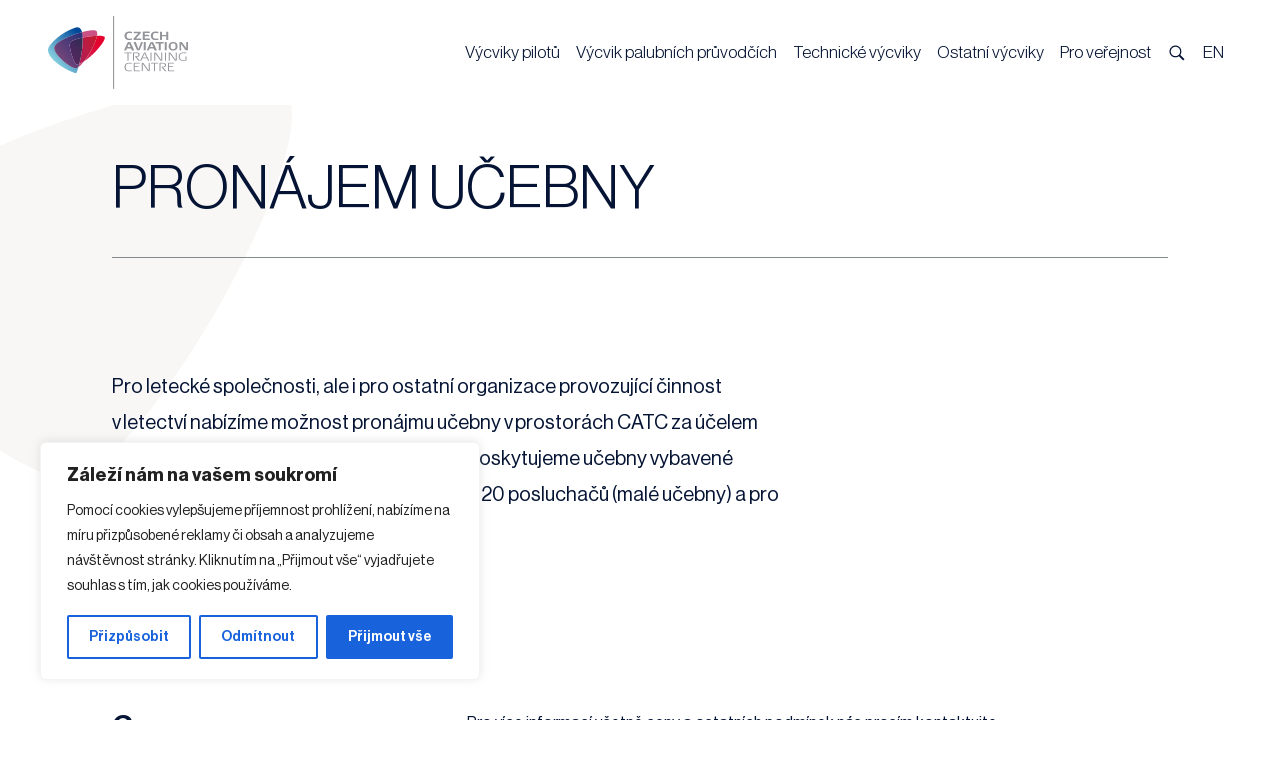

--- FILE ---
content_type: text/html; charset=UTF-8
request_url: https://www.catc.cz/pronajem-ucebny/
body_size: 19447
content:
<!DOCTYPE html>
<html lang="cs">
	<head>
		<meta charset="UTF-8">
		<meta name="viewport" content="width=device-width, initial-scale=1.0">
		<meta http-equiv="X-UA-Compatible" content="ie=edge">
		<meta name="format-detection" content="telephone=no">
		<title>Pronájem učebny - Czech Aviation Training Centre</title>
		<meta name='robots' content='index, follow, max-image-preview:large, max-snippet:-1, max-video-preview:-1' />
	<style>img:is([sizes="auto" i], [sizes^="auto," i]) { contain-intrinsic-size: 3000px 1500px }</style>
	
	<!-- This site is optimized with the Yoast SEO plugin v25.9 - https://yoast.com/wordpress/plugins/seo/ -->
	<link rel="canonical" href="https://www.catc.cz/pronajem-ucebny/" />
	<meta property="og:locale" content="cs_CZ" />
	<meta property="og:type" content="article" />
	<meta property="og:title" content="Pronájem učebny - Czech Aviation Training Centre" />
	<meta property="og:description" content="Pro letecké společnosti, ale i pro ostatní organizace provozující činnost v letectví nabízíme možnost pronájmu učebny v prostorách CATC za účelem provedení vlastního školení nebo výcviku. Poskytujeme učebny vybavené základními audio a video pomůckami pro 4-20 posluchačů (malé učebny) a pro 21-60 posluchačů (větší učebny).&nbsp;" />
	<meta property="og:url" content="https://www.catc.cz/pronajem-ucebny/" />
	<meta property="og:site_name" content="Czech Aviation Training Centre" />
	<meta property="article:published_time" content="2023-05-19T06:52:00+00:00" />
	<meta property="article:modified_time" content="2023-07-19T12:41:45+00:00" />
	<meta name="author" content="catc" />
	<meta name="twitter:card" content="summary_large_image" />
	<meta name="twitter:label1" content="Napsal(a)" />
	<meta name="twitter:data1" content="catc" />
	<meta name="twitter:label2" content="Odhadovaná doba čtení" />
	<meta name="twitter:data2" content="1 minuta" />
	<script type="application/ld+json" class="yoast-schema-graph">{"@context":"https://schema.org","@graph":[{"@type":"WebPage","@id":"https://www.catc.cz/pronajem-ucebny/","url":"https://www.catc.cz/pronajem-ucebny/","name":"Pronájem učebny - Czech Aviation Training Centre","isPartOf":{"@id":"https://www.catc.cz/#website"},"datePublished":"2023-05-19T06:52:00+00:00","dateModified":"2023-07-19T12:41:45+00:00","author":{"@id":"https://www.catc.cz/#/schema/person/7073ec11435c0f325061823bcae99de1"},"breadcrumb":{"@id":"https://www.catc.cz/pronajem-ucebny/#breadcrumb"},"inLanguage":"cs","potentialAction":[{"@type":"ReadAction","target":["https://www.catc.cz/pronajem-ucebny/"]}]},{"@type":"BreadcrumbList","@id":"https://www.catc.cz/pronajem-ucebny/#breadcrumb","itemListElement":[{"@type":"ListItem","position":1,"name":"Domů","item":"https://www.catc.cz/"},{"@type":"ListItem","position":2,"name":"Pronájem učebny"}]},{"@type":"WebSite","@id":"https://www.catc.cz/#website","url":"https://www.catc.cz/","name":"Czech Aviation Training Centre","description":"","potentialAction":[{"@type":"SearchAction","target":{"@type":"EntryPoint","urlTemplate":"https://www.catc.cz/?s={search_term_string}"},"query-input":{"@type":"PropertyValueSpecification","valueRequired":true,"valueName":"search_term_string"}}],"inLanguage":"cs"},{"@type":"Person","@id":"https://www.catc.cz/#/schema/person/7073ec11435c0f325061823bcae99de1","name":"catc","image":{"@type":"ImageObject","inLanguage":"cs","@id":"https://www.catc.cz/#/schema/person/image/","url":"https://secure.gravatar.com/avatar/a7337bec79698da1252966fb7099ce67670c930a7bb12d4e73a7c79acba48bcc?s=96&d=mm&r=g","contentUrl":"https://secure.gravatar.com/avatar/a7337bec79698da1252966fb7099ce67670c930a7bb12d4e73a7c79acba48bcc?s=96&d=mm&r=g","caption":"catc"},"sameAs":["https://catc.cz"],"url":"https://www.catc.cz/author/catc/"}]}</script>
	<!-- / Yoast SEO plugin. -->


<script type="text/javascript">
/* <![CDATA[ */
window._wpemojiSettings = {"baseUrl":"https:\/\/s.w.org\/images\/core\/emoji\/16.0.1\/72x72\/","ext":".png","svgUrl":"https:\/\/s.w.org\/images\/core\/emoji\/16.0.1\/svg\/","svgExt":".svg","source":{"concatemoji":"https:\/\/www.catc.cz\/wp-includes\/js\/wp-emoji-release.min.js?ver=6.8.3"}};
/*! This file is auto-generated */
!function(s,n){var o,i,e;function c(e){try{var t={supportTests:e,timestamp:(new Date).valueOf()};sessionStorage.setItem(o,JSON.stringify(t))}catch(e){}}function p(e,t,n){e.clearRect(0,0,e.canvas.width,e.canvas.height),e.fillText(t,0,0);var t=new Uint32Array(e.getImageData(0,0,e.canvas.width,e.canvas.height).data),a=(e.clearRect(0,0,e.canvas.width,e.canvas.height),e.fillText(n,0,0),new Uint32Array(e.getImageData(0,0,e.canvas.width,e.canvas.height).data));return t.every(function(e,t){return e===a[t]})}function u(e,t){e.clearRect(0,0,e.canvas.width,e.canvas.height),e.fillText(t,0,0);for(var n=e.getImageData(16,16,1,1),a=0;a<n.data.length;a++)if(0!==n.data[a])return!1;return!0}function f(e,t,n,a){switch(t){case"flag":return n(e,"\ud83c\udff3\ufe0f\u200d\u26a7\ufe0f","\ud83c\udff3\ufe0f\u200b\u26a7\ufe0f")?!1:!n(e,"\ud83c\udde8\ud83c\uddf6","\ud83c\udde8\u200b\ud83c\uddf6")&&!n(e,"\ud83c\udff4\udb40\udc67\udb40\udc62\udb40\udc65\udb40\udc6e\udb40\udc67\udb40\udc7f","\ud83c\udff4\u200b\udb40\udc67\u200b\udb40\udc62\u200b\udb40\udc65\u200b\udb40\udc6e\u200b\udb40\udc67\u200b\udb40\udc7f");case"emoji":return!a(e,"\ud83e\udedf")}return!1}function g(e,t,n,a){var r="undefined"!=typeof WorkerGlobalScope&&self instanceof WorkerGlobalScope?new OffscreenCanvas(300,150):s.createElement("canvas"),o=r.getContext("2d",{willReadFrequently:!0}),i=(o.textBaseline="top",o.font="600 32px Arial",{});return e.forEach(function(e){i[e]=t(o,e,n,a)}),i}function t(e){var t=s.createElement("script");t.src=e,t.defer=!0,s.head.appendChild(t)}"undefined"!=typeof Promise&&(o="wpEmojiSettingsSupports",i=["flag","emoji"],n.supports={everything:!0,everythingExceptFlag:!0},e=new Promise(function(e){s.addEventListener("DOMContentLoaded",e,{once:!0})}),new Promise(function(t){var n=function(){try{var e=JSON.parse(sessionStorage.getItem(o));if("object"==typeof e&&"number"==typeof e.timestamp&&(new Date).valueOf()<e.timestamp+604800&&"object"==typeof e.supportTests)return e.supportTests}catch(e){}return null}();if(!n){if("undefined"!=typeof Worker&&"undefined"!=typeof OffscreenCanvas&&"undefined"!=typeof URL&&URL.createObjectURL&&"undefined"!=typeof Blob)try{var e="postMessage("+g.toString()+"("+[JSON.stringify(i),f.toString(),p.toString(),u.toString()].join(",")+"));",a=new Blob([e],{type:"text/javascript"}),r=new Worker(URL.createObjectURL(a),{name:"wpTestEmojiSupports"});return void(r.onmessage=function(e){c(n=e.data),r.terminate(),t(n)})}catch(e){}c(n=g(i,f,p,u))}t(n)}).then(function(e){for(var t in e)n.supports[t]=e[t],n.supports.everything=n.supports.everything&&n.supports[t],"flag"!==t&&(n.supports.everythingExceptFlag=n.supports.everythingExceptFlag&&n.supports[t]);n.supports.everythingExceptFlag=n.supports.everythingExceptFlag&&!n.supports.flag,n.DOMReady=!1,n.readyCallback=function(){n.DOMReady=!0}}).then(function(){return e}).then(function(){var e;n.supports.everything||(n.readyCallback(),(e=n.source||{}).concatemoji?t(e.concatemoji):e.wpemoji&&e.twemoji&&(t(e.twemoji),t(e.wpemoji)))}))}((window,document),window._wpemojiSettings);
/* ]]> */
</script>
<style id='wp-emoji-styles-inline-css' type='text/css'>

	img.wp-smiley, img.emoji {
		display: inline !important;
		border: none !important;
		box-shadow: none !important;
		height: 1em !important;
		width: 1em !important;
		margin: 0 0.07em !important;
		vertical-align: -0.1em !important;
		background: none !important;
		padding: 0 !important;
	}
</style>
<link rel='stylesheet' id='wp-block-library-css' href='https://www.catc.cz/wp-includes/css/dist/block-library/style.min.css?ver=6.8.3' type='text/css' media='all' />
<style id='classic-theme-styles-inline-css' type='text/css'>
/*! This file is auto-generated */
.wp-block-button__link{color:#fff;background-color:#32373c;border-radius:9999px;box-shadow:none;text-decoration:none;padding:calc(.667em + 2px) calc(1.333em + 2px);font-size:1.125em}.wp-block-file__button{background:#32373c;color:#fff;text-decoration:none}
</style>
<style id='global-styles-inline-css' type='text/css'>
:root{--wp--preset--aspect-ratio--square: 1;--wp--preset--aspect-ratio--4-3: 4/3;--wp--preset--aspect-ratio--3-4: 3/4;--wp--preset--aspect-ratio--3-2: 3/2;--wp--preset--aspect-ratio--2-3: 2/3;--wp--preset--aspect-ratio--16-9: 16/9;--wp--preset--aspect-ratio--9-16: 9/16;--wp--preset--color--black: #000000;--wp--preset--color--cyan-bluish-gray: #abb8c3;--wp--preset--color--white: #ffffff;--wp--preset--color--pale-pink: #f78da7;--wp--preset--color--vivid-red: #cf2e2e;--wp--preset--color--luminous-vivid-orange: #ff6900;--wp--preset--color--luminous-vivid-amber: #fcb900;--wp--preset--color--light-green-cyan: #7bdcb5;--wp--preset--color--vivid-green-cyan: #00d084;--wp--preset--color--pale-cyan-blue: #8ed1fc;--wp--preset--color--vivid-cyan-blue: #0693e3;--wp--preset--color--vivid-purple: #9b51e0;--wp--preset--gradient--vivid-cyan-blue-to-vivid-purple: linear-gradient(135deg,rgba(6,147,227,1) 0%,rgb(155,81,224) 100%);--wp--preset--gradient--light-green-cyan-to-vivid-green-cyan: linear-gradient(135deg,rgb(122,220,180) 0%,rgb(0,208,130) 100%);--wp--preset--gradient--luminous-vivid-amber-to-luminous-vivid-orange: linear-gradient(135deg,rgba(252,185,0,1) 0%,rgba(255,105,0,1) 100%);--wp--preset--gradient--luminous-vivid-orange-to-vivid-red: linear-gradient(135deg,rgba(255,105,0,1) 0%,rgb(207,46,46) 100%);--wp--preset--gradient--very-light-gray-to-cyan-bluish-gray: linear-gradient(135deg,rgb(238,238,238) 0%,rgb(169,184,195) 100%);--wp--preset--gradient--cool-to-warm-spectrum: linear-gradient(135deg,rgb(74,234,220) 0%,rgb(151,120,209) 20%,rgb(207,42,186) 40%,rgb(238,44,130) 60%,rgb(251,105,98) 80%,rgb(254,248,76) 100%);--wp--preset--gradient--blush-light-purple: linear-gradient(135deg,rgb(255,206,236) 0%,rgb(152,150,240) 100%);--wp--preset--gradient--blush-bordeaux: linear-gradient(135deg,rgb(254,205,165) 0%,rgb(254,45,45) 50%,rgb(107,0,62) 100%);--wp--preset--gradient--luminous-dusk: linear-gradient(135deg,rgb(255,203,112) 0%,rgb(199,81,192) 50%,rgb(65,88,208) 100%);--wp--preset--gradient--pale-ocean: linear-gradient(135deg,rgb(255,245,203) 0%,rgb(182,227,212) 50%,rgb(51,167,181) 100%);--wp--preset--gradient--electric-grass: linear-gradient(135deg,rgb(202,248,128) 0%,rgb(113,206,126) 100%);--wp--preset--gradient--midnight: linear-gradient(135deg,rgb(2,3,129) 0%,rgb(40,116,252) 100%);--wp--preset--font-size--small: 13px;--wp--preset--font-size--medium: 20px;--wp--preset--font-size--large: 36px;--wp--preset--font-size--x-large: 42px;--wp--preset--spacing--20: 0.44rem;--wp--preset--spacing--30: 0.67rem;--wp--preset--spacing--40: 1rem;--wp--preset--spacing--50: 1.5rem;--wp--preset--spacing--60: 2.25rem;--wp--preset--spacing--70: 3.38rem;--wp--preset--spacing--80: 5.06rem;--wp--preset--shadow--natural: 6px 6px 9px rgba(0, 0, 0, 0.2);--wp--preset--shadow--deep: 12px 12px 50px rgba(0, 0, 0, 0.4);--wp--preset--shadow--sharp: 6px 6px 0px rgba(0, 0, 0, 0.2);--wp--preset--shadow--outlined: 6px 6px 0px -3px rgba(255, 255, 255, 1), 6px 6px rgba(0, 0, 0, 1);--wp--preset--shadow--crisp: 6px 6px 0px rgba(0, 0, 0, 1);}:where(.is-layout-flex){gap: 0.5em;}:where(.is-layout-grid){gap: 0.5em;}body .is-layout-flex{display: flex;}.is-layout-flex{flex-wrap: wrap;align-items: center;}.is-layout-flex > :is(*, div){margin: 0;}body .is-layout-grid{display: grid;}.is-layout-grid > :is(*, div){margin: 0;}:where(.wp-block-columns.is-layout-flex){gap: 2em;}:where(.wp-block-columns.is-layout-grid){gap: 2em;}:where(.wp-block-post-template.is-layout-flex){gap: 1.25em;}:where(.wp-block-post-template.is-layout-grid){gap: 1.25em;}.has-black-color{color: var(--wp--preset--color--black) !important;}.has-cyan-bluish-gray-color{color: var(--wp--preset--color--cyan-bluish-gray) !important;}.has-white-color{color: var(--wp--preset--color--white) !important;}.has-pale-pink-color{color: var(--wp--preset--color--pale-pink) !important;}.has-vivid-red-color{color: var(--wp--preset--color--vivid-red) !important;}.has-luminous-vivid-orange-color{color: var(--wp--preset--color--luminous-vivid-orange) !important;}.has-luminous-vivid-amber-color{color: var(--wp--preset--color--luminous-vivid-amber) !important;}.has-light-green-cyan-color{color: var(--wp--preset--color--light-green-cyan) !important;}.has-vivid-green-cyan-color{color: var(--wp--preset--color--vivid-green-cyan) !important;}.has-pale-cyan-blue-color{color: var(--wp--preset--color--pale-cyan-blue) !important;}.has-vivid-cyan-blue-color{color: var(--wp--preset--color--vivid-cyan-blue) !important;}.has-vivid-purple-color{color: var(--wp--preset--color--vivid-purple) !important;}.has-black-background-color{background-color: var(--wp--preset--color--black) !important;}.has-cyan-bluish-gray-background-color{background-color: var(--wp--preset--color--cyan-bluish-gray) !important;}.has-white-background-color{background-color: var(--wp--preset--color--white) !important;}.has-pale-pink-background-color{background-color: var(--wp--preset--color--pale-pink) !important;}.has-vivid-red-background-color{background-color: var(--wp--preset--color--vivid-red) !important;}.has-luminous-vivid-orange-background-color{background-color: var(--wp--preset--color--luminous-vivid-orange) !important;}.has-luminous-vivid-amber-background-color{background-color: var(--wp--preset--color--luminous-vivid-amber) !important;}.has-light-green-cyan-background-color{background-color: var(--wp--preset--color--light-green-cyan) !important;}.has-vivid-green-cyan-background-color{background-color: var(--wp--preset--color--vivid-green-cyan) !important;}.has-pale-cyan-blue-background-color{background-color: var(--wp--preset--color--pale-cyan-blue) !important;}.has-vivid-cyan-blue-background-color{background-color: var(--wp--preset--color--vivid-cyan-blue) !important;}.has-vivid-purple-background-color{background-color: var(--wp--preset--color--vivid-purple) !important;}.has-black-border-color{border-color: var(--wp--preset--color--black) !important;}.has-cyan-bluish-gray-border-color{border-color: var(--wp--preset--color--cyan-bluish-gray) !important;}.has-white-border-color{border-color: var(--wp--preset--color--white) !important;}.has-pale-pink-border-color{border-color: var(--wp--preset--color--pale-pink) !important;}.has-vivid-red-border-color{border-color: var(--wp--preset--color--vivid-red) !important;}.has-luminous-vivid-orange-border-color{border-color: var(--wp--preset--color--luminous-vivid-orange) !important;}.has-luminous-vivid-amber-border-color{border-color: var(--wp--preset--color--luminous-vivid-amber) !important;}.has-light-green-cyan-border-color{border-color: var(--wp--preset--color--light-green-cyan) !important;}.has-vivid-green-cyan-border-color{border-color: var(--wp--preset--color--vivid-green-cyan) !important;}.has-pale-cyan-blue-border-color{border-color: var(--wp--preset--color--pale-cyan-blue) !important;}.has-vivid-cyan-blue-border-color{border-color: var(--wp--preset--color--vivid-cyan-blue) !important;}.has-vivid-purple-border-color{border-color: var(--wp--preset--color--vivid-purple) !important;}.has-vivid-cyan-blue-to-vivid-purple-gradient-background{background: var(--wp--preset--gradient--vivid-cyan-blue-to-vivid-purple) !important;}.has-light-green-cyan-to-vivid-green-cyan-gradient-background{background: var(--wp--preset--gradient--light-green-cyan-to-vivid-green-cyan) !important;}.has-luminous-vivid-amber-to-luminous-vivid-orange-gradient-background{background: var(--wp--preset--gradient--luminous-vivid-amber-to-luminous-vivid-orange) !important;}.has-luminous-vivid-orange-to-vivid-red-gradient-background{background: var(--wp--preset--gradient--luminous-vivid-orange-to-vivid-red) !important;}.has-very-light-gray-to-cyan-bluish-gray-gradient-background{background: var(--wp--preset--gradient--very-light-gray-to-cyan-bluish-gray) !important;}.has-cool-to-warm-spectrum-gradient-background{background: var(--wp--preset--gradient--cool-to-warm-spectrum) !important;}.has-blush-light-purple-gradient-background{background: var(--wp--preset--gradient--blush-light-purple) !important;}.has-blush-bordeaux-gradient-background{background: var(--wp--preset--gradient--blush-bordeaux) !important;}.has-luminous-dusk-gradient-background{background: var(--wp--preset--gradient--luminous-dusk) !important;}.has-pale-ocean-gradient-background{background: var(--wp--preset--gradient--pale-ocean) !important;}.has-electric-grass-gradient-background{background: var(--wp--preset--gradient--electric-grass) !important;}.has-midnight-gradient-background{background: var(--wp--preset--gradient--midnight) !important;}.has-small-font-size{font-size: var(--wp--preset--font-size--small) !important;}.has-medium-font-size{font-size: var(--wp--preset--font-size--medium) !important;}.has-large-font-size{font-size: var(--wp--preset--font-size--large) !important;}.has-x-large-font-size{font-size: var(--wp--preset--font-size--x-large) !important;}
:where(.wp-block-post-template.is-layout-flex){gap: 1.25em;}:where(.wp-block-post-template.is-layout-grid){gap: 1.25em;}
:where(.wp-block-columns.is-layout-flex){gap: 2em;}:where(.wp-block-columns.is-layout-grid){gap: 2em;}
:root :where(.wp-block-pullquote){font-size: 1.5em;line-height: 1.6;}
</style>
<link rel='stylesheet' id='contact-form-7-css' href='https://www.catc.cz/wp-content/plugins/contact-form-7/includes/css/styles.css?ver=6.1.1' type='text/css' media='all' />
<script type="text/javascript" id="cookie-law-info-js-extra">
/* <![CDATA[ */
var _ckyConfig = {"_ipData":[],"_assetsURL":"https:\/\/www.catc.cz\/wp-content\/plugins\/cookie-law-info\/lite\/frontend\/images\/","_publicURL":"https:\/\/www.catc.cz","_expiry":"365","_categories":[{"name":"Nezbytn\u00e9","slug":"necessary","isNecessary":true,"ccpaDoNotSell":true,"cookies":[],"active":true,"defaultConsent":{"gdpr":true,"ccpa":true}},{"name":"Funk\u010dn\u00ed","slug":"functional","isNecessary":false,"ccpaDoNotSell":true,"cookies":[],"active":true,"defaultConsent":{"gdpr":false,"ccpa":false}},{"name":"Analytics","slug":"analytics","isNecessary":false,"ccpaDoNotSell":true,"cookies":[],"active":true,"defaultConsent":{"gdpr":false,"ccpa":false}},{"name":"V\u00fdkon","slug":"performance","isNecessary":false,"ccpaDoNotSell":true,"cookies":[],"active":true,"defaultConsent":{"gdpr":false,"ccpa":false}},{"name":"Reklama","slug":"advertisement","isNecessary":false,"ccpaDoNotSell":true,"cookies":[],"active":true,"defaultConsent":{"gdpr":false,"ccpa":false}}],"_activeLaw":"gdpr","_rootDomain":"","_block":"1","_showBanner":"1","_bannerConfig":{"settings":{"type":"box","preferenceCenterType":"popup","position":"bottom-left","applicableLaw":"gdpr"},"behaviours":{"reloadBannerOnAccept":false,"loadAnalyticsByDefault":false,"animations":{"onLoad":"animate","onHide":"sticky"}},"config":{"revisitConsent":{"status":true,"tag":"revisit-consent","position":"bottom-left","meta":{"url":"#"},"styles":{"background-color":"#0056A7"},"elements":{"title":{"type":"text","tag":"revisit-consent-title","status":true,"styles":{"color":"#0056a7"}}}},"preferenceCenter":{"toggle":{"status":true,"tag":"detail-category-toggle","type":"toggle","states":{"active":{"styles":{"background-color":"#1863DC"}},"inactive":{"styles":{"background-color":"#D0D5D2"}}}}},"categoryPreview":{"status":false,"toggle":{"status":true,"tag":"detail-category-preview-toggle","type":"toggle","states":{"active":{"styles":{"background-color":"#1863DC"}},"inactive":{"styles":{"background-color":"#D0D5D2"}}}}},"videoPlaceholder":{"status":true,"styles":{"background-color":"#000000","border-color":"#000000","color":"#ffffff"}},"readMore":{"status":false,"tag":"readmore-button","type":"link","meta":{"noFollow":true,"newTab":true},"styles":{"color":"#1863DC","background-color":"transparent","border-color":"transparent"}},"auditTable":{"status":true},"optOption":{"status":true,"toggle":{"status":true,"tag":"optout-option-toggle","type":"toggle","states":{"active":{"styles":{"background-color":"#1863dc"}},"inactive":{"styles":{"background-color":"#FFFFFF"}}}}}}},"_version":"3.3.5","_logConsent":"1","_tags":[{"tag":"accept-button","styles":{"color":"#FFFFFF","background-color":"#1863DC","border-color":"#1863DC"}},{"tag":"reject-button","styles":{"color":"#1863DC","background-color":"transparent","border-color":"#1863DC"}},{"tag":"settings-button","styles":{"color":"#1863DC","background-color":"transparent","border-color":"#1863DC"}},{"tag":"readmore-button","styles":{"color":"#1863DC","background-color":"transparent","border-color":"transparent"}},{"tag":"donotsell-button","styles":{"color":"#1863DC","background-color":"transparent","border-color":"transparent"}},{"tag":"accept-button","styles":{"color":"#FFFFFF","background-color":"#1863DC","border-color":"#1863DC"}},{"tag":"revisit-consent","styles":{"background-color":"#0056A7"}}],"_shortCodes":[{"key":"cky_readmore","content":"<a href=\"#\" class=\"cky-policy\" aria-label=\"Z\u00e1sady pou\u017e\u00edv\u00e1n\u00ed soubor\u016f cookie\" target=\"_blank\" rel=\"noopener\" data-cky-tag=\"readmore-button\">Z\u00e1sady pou\u017e\u00edv\u00e1n\u00ed soubor\u016f cookie<\/a>","tag":"readmore-button","status":false,"attributes":{"rel":"nofollow","target":"_blank"}},{"key":"cky_show_desc","content":"<button class=\"cky-show-desc-btn\" data-cky-tag=\"show-desc-button\" aria-label=\"Zobrazit v\u00edce\">Zobrazit v\u00edce<\/button>","tag":"show-desc-button","status":true,"attributes":[]},{"key":"cky_hide_desc","content":"<button class=\"cky-show-desc-btn\" data-cky-tag=\"hide-desc-button\" aria-label=\"Zobrazit m\u00e9n\u011b\">Zobrazit m\u00e9n\u011b<\/button>","tag":"hide-desc-button","status":true,"attributes":[]},{"key":"cky_category_toggle_label","content":"[cky_{{status}}_category_label] [cky_preference_{{category_slug}}_title]","tag":"","status":true,"attributes":[]},{"key":"cky_enable_category_label","content":"Umo\u017enit","tag":"","status":true,"attributes":[]},{"key":"cky_disable_category_label","content":"Zak\u00e1zat","tag":"","status":true,"attributes":[]},{"key":"cky_video_placeholder","content":"<div class=\"video-placeholder-normal\" data-cky-tag=\"video-placeholder\" id=\"[UNIQUEID]\"><p class=\"video-placeholder-text-normal\" data-cky-tag=\"placeholder-title\">P\u0159ijm\u011bte pros\u00edm souhlas se soubory cookie<\/p><\/div>","tag":"","status":true,"attributes":[]},{"key":"cky_enable_optout_label","content":"Umo\u017enit","tag":"","status":true,"attributes":[]},{"key":"cky_disable_optout_label","content":"Zak\u00e1zat","tag":"","status":true,"attributes":[]},{"key":"cky_optout_toggle_label","content":"[cky_{{status}}_optout_label] [cky_optout_option_title]","tag":"","status":true,"attributes":[]},{"key":"cky_optout_option_title","content":"Neprod\u00e1vejte ani nesd\u00edlejte m\u00e9 osobn\u00ed \u00fadaje","tag":"","status":true,"attributes":[]},{"key":"cky_optout_close_label","content":"Zav\u0159\u00edt","tag":"","status":true,"attributes":[]},{"key":"cky_preference_close_label","content":"Zav\u0159\u00edt","tag":"","status":true,"attributes":[]}],"_rtl":"","_language":"cs","_providersToBlock":[]};
var _ckyStyles = {"css":".cky-overlay{background: #000000; opacity: 0.4; position: fixed; top: 0; left: 0; width: 100%; height: 100%; z-index: 99999999;}.cky-hide{display: none;}.cky-btn-revisit-wrapper{display: flex; align-items: center; justify-content: center; background: #0056a7; width: 45px; height: 45px; border-radius: 50%; position: fixed; z-index: 999999; cursor: pointer;}.cky-revisit-bottom-left{bottom: 15px; left: 15px;}.cky-revisit-bottom-right{bottom: 15px; right: 15px;}.cky-btn-revisit-wrapper .cky-btn-revisit{display: flex; align-items: center; justify-content: center; background: none; border: none; cursor: pointer; position: relative; margin: 0; padding: 0;}.cky-btn-revisit-wrapper .cky-btn-revisit img{max-width: fit-content; margin: 0; height: 30px; width: 30px;}.cky-revisit-bottom-left:hover::before{content: attr(data-tooltip); position: absolute; background: #4e4b66; color: #ffffff; left: calc(100% + 7px); font-size: 12px; line-height: 16px; width: max-content; padding: 4px 8px; border-radius: 4px;}.cky-revisit-bottom-left:hover::after{position: absolute; content: \"\"; border: 5px solid transparent; left: calc(100% + 2px); border-left-width: 0; border-right-color: #4e4b66;}.cky-revisit-bottom-right:hover::before{content: attr(data-tooltip); position: absolute; background: #4e4b66; color: #ffffff; right: calc(100% + 7px); font-size: 12px; line-height: 16px; width: max-content; padding: 4px 8px; border-radius: 4px;}.cky-revisit-bottom-right:hover::after{position: absolute; content: \"\"; border: 5px solid transparent; right: calc(100% + 2px); border-right-width: 0; border-left-color: #4e4b66;}.cky-revisit-hide{display: none;}.cky-consent-container{position: fixed; width: 440px; box-sizing: border-box; z-index: 9999999; border-radius: 6px;}.cky-consent-container .cky-consent-bar{background: #ffffff; border: 1px solid; padding: 20px 26px; box-shadow: 0 -1px 10px 0 #acabab4d; border-radius: 6px;}.cky-box-bottom-left{bottom: 40px; left: 40px;}.cky-box-bottom-right{bottom: 40px; right: 40px;}.cky-box-top-left{top: 40px; left: 40px;}.cky-box-top-right{top: 40px; right: 40px;}.cky-custom-brand-logo-wrapper .cky-custom-brand-logo{width: 100px; height: auto; margin: 0 0 12px 0;}.cky-notice .cky-title{color: #212121; font-weight: 700; font-size: 18px; line-height: 24px; margin: 0 0 12px 0;}.cky-notice-des *,.cky-preference-content-wrapper *,.cky-accordion-header-des *,.cky-gpc-wrapper .cky-gpc-desc *{font-size: 14px;}.cky-notice-des{color: #212121; font-size: 14px; line-height: 24px; font-weight: 400;}.cky-notice-des img{height: 25px; width: 25px;}.cky-consent-bar .cky-notice-des p,.cky-gpc-wrapper .cky-gpc-desc p,.cky-preference-body-wrapper .cky-preference-content-wrapper p,.cky-accordion-header-wrapper .cky-accordion-header-des p,.cky-cookie-des-table li div:last-child p{color: inherit; margin-top: 0; overflow-wrap: break-word;}.cky-notice-des P:last-child,.cky-preference-content-wrapper p:last-child,.cky-cookie-des-table li div:last-child p:last-child,.cky-gpc-wrapper .cky-gpc-desc p:last-child{margin-bottom: 0;}.cky-notice-des a.cky-policy,.cky-notice-des button.cky-policy{font-size: 14px; color: #1863dc; white-space: nowrap; cursor: pointer; background: transparent; border: 1px solid; text-decoration: underline;}.cky-notice-des button.cky-policy{padding: 0;}.cky-notice-des a.cky-policy:focus-visible,.cky-notice-des button.cky-policy:focus-visible,.cky-preference-content-wrapper .cky-show-desc-btn:focus-visible,.cky-accordion-header .cky-accordion-btn:focus-visible,.cky-preference-header .cky-btn-close:focus-visible,.cky-switch input[type=\"checkbox\"]:focus-visible,.cky-footer-wrapper a:focus-visible,.cky-btn:focus-visible{outline: 2px solid #1863dc; outline-offset: 2px;}.cky-btn:focus:not(:focus-visible),.cky-accordion-header .cky-accordion-btn:focus:not(:focus-visible),.cky-preference-content-wrapper .cky-show-desc-btn:focus:not(:focus-visible),.cky-btn-revisit-wrapper .cky-btn-revisit:focus:not(:focus-visible),.cky-preference-header .cky-btn-close:focus:not(:focus-visible),.cky-consent-bar .cky-banner-btn-close:focus:not(:focus-visible){outline: 0;}button.cky-show-desc-btn:not(:hover):not(:active){color: #1863dc; background: transparent;}button.cky-accordion-btn:not(:hover):not(:active),button.cky-banner-btn-close:not(:hover):not(:active),button.cky-btn-revisit:not(:hover):not(:active),button.cky-btn-close:not(:hover):not(:active){background: transparent;}.cky-consent-bar button:hover,.cky-modal.cky-modal-open button:hover,.cky-consent-bar button:focus,.cky-modal.cky-modal-open button:focus{text-decoration: none;}.cky-notice-btn-wrapper{display: flex; justify-content: flex-start; align-items: center; flex-wrap: wrap; margin-top: 16px;}.cky-notice-btn-wrapper .cky-btn{text-shadow: none; box-shadow: none;}.cky-btn{flex: auto; max-width: 100%; font-size: 14px; font-family: inherit; line-height: 24px; padding: 8px; font-weight: 500; margin: 0 8px 0 0; border-radius: 2px; cursor: pointer; text-align: center; text-transform: none; min-height: 0;}.cky-btn:hover{opacity: 0.8;}.cky-btn-customize{color: #1863dc; background: transparent; border: 2px solid #1863dc;}.cky-btn-reject{color: #1863dc; background: transparent; border: 2px solid #1863dc;}.cky-btn-accept{background: #1863dc; color: #ffffff; border: 2px solid #1863dc;}.cky-btn:last-child{margin-right: 0;}@media (max-width: 576px){.cky-box-bottom-left{bottom: 0; left: 0;}.cky-box-bottom-right{bottom: 0; right: 0;}.cky-box-top-left{top: 0; left: 0;}.cky-box-top-right{top: 0; right: 0;}}@media (max-width: 440px){.cky-box-bottom-left, .cky-box-bottom-right, .cky-box-top-left, .cky-box-top-right{width: 100%; max-width: 100%;}.cky-consent-container .cky-consent-bar{padding: 20px 0;}.cky-custom-brand-logo-wrapper, .cky-notice .cky-title, .cky-notice-des, .cky-notice-btn-wrapper{padding: 0 24px;}.cky-notice-des{max-height: 40vh; overflow-y: scroll;}.cky-notice-btn-wrapper{flex-direction: column; margin-top: 0;}.cky-btn{width: 100%; margin: 10px 0 0 0;}.cky-notice-btn-wrapper .cky-btn-customize{order: 2;}.cky-notice-btn-wrapper .cky-btn-reject{order: 3;}.cky-notice-btn-wrapper .cky-btn-accept{order: 1; margin-top: 16px;}}@media (max-width: 352px){.cky-notice .cky-title{font-size: 16px;}.cky-notice-des *{font-size: 12px;}.cky-notice-des, .cky-btn{font-size: 12px;}}.cky-modal.cky-modal-open{display: flex; visibility: visible; -webkit-transform: translate(-50%, -50%); -moz-transform: translate(-50%, -50%); -ms-transform: translate(-50%, -50%); -o-transform: translate(-50%, -50%); transform: translate(-50%, -50%); top: 50%; left: 50%; transition: all 1s ease;}.cky-modal{box-shadow: 0 32px 68px rgba(0, 0, 0, 0.3); margin: 0 auto; position: fixed; max-width: 100%; background: #ffffff; top: 50%; box-sizing: border-box; border-radius: 6px; z-index: 999999999; color: #212121; -webkit-transform: translate(-50%, 100%); -moz-transform: translate(-50%, 100%); -ms-transform: translate(-50%, 100%); -o-transform: translate(-50%, 100%); transform: translate(-50%, 100%); visibility: hidden; transition: all 0s ease;}.cky-preference-center{max-height: 79vh; overflow: hidden; width: 845px; overflow: hidden; flex: 1 1 0; display: flex; flex-direction: column; border-radius: 6px;}.cky-preference-header{display: flex; align-items: center; justify-content: space-between; padding: 22px 24px; border-bottom: 1px solid;}.cky-preference-header .cky-preference-title{font-size: 18px; font-weight: 700; line-height: 24px;}.cky-preference-header .cky-btn-close{margin: 0; cursor: pointer; vertical-align: middle; padding: 0; background: none; border: none; width: auto; height: auto; min-height: 0; line-height: 0; text-shadow: none; box-shadow: none;}.cky-preference-header .cky-btn-close img{margin: 0; height: 10px; width: 10px;}.cky-preference-body-wrapper{padding: 0 24px; flex: 1; overflow: auto; box-sizing: border-box;}.cky-preference-content-wrapper,.cky-gpc-wrapper .cky-gpc-desc{font-size: 14px; line-height: 24px; font-weight: 400; padding: 12px 0;}.cky-preference-content-wrapper{border-bottom: 1px solid;}.cky-preference-content-wrapper img{height: 25px; width: 25px;}.cky-preference-content-wrapper .cky-show-desc-btn{font-size: 14px; font-family: inherit; color: #1863dc; text-decoration: none; line-height: 24px; padding: 0; margin: 0; white-space: nowrap; cursor: pointer; background: transparent; border-color: transparent; text-transform: none; min-height: 0; text-shadow: none; box-shadow: none;}.cky-accordion-wrapper{margin-bottom: 10px;}.cky-accordion{border-bottom: 1px solid;}.cky-accordion:last-child{border-bottom: none;}.cky-accordion .cky-accordion-item{display: flex; margin-top: 10px;}.cky-accordion .cky-accordion-body{display: none;}.cky-accordion.cky-accordion-active .cky-accordion-body{display: block; padding: 0 22px; margin-bottom: 16px;}.cky-accordion-header-wrapper{cursor: pointer; width: 100%;}.cky-accordion-item .cky-accordion-header{display: flex; justify-content: space-between; align-items: center;}.cky-accordion-header .cky-accordion-btn{font-size: 16px; font-family: inherit; color: #212121; line-height: 24px; background: none; border: none; font-weight: 700; padding: 0; margin: 0; cursor: pointer; text-transform: none; min-height: 0; text-shadow: none; box-shadow: none;}.cky-accordion-header .cky-always-active{color: #008000; font-weight: 600; line-height: 24px; font-size: 14px;}.cky-accordion-header-des{font-size: 14px; line-height: 24px; margin: 10px 0 16px 0;}.cky-accordion-chevron{margin-right: 22px; position: relative; cursor: pointer;}.cky-accordion-chevron-hide{display: none;}.cky-accordion .cky-accordion-chevron i::before{content: \"\"; position: absolute; border-right: 1.4px solid; border-bottom: 1.4px solid; border-color: inherit; height: 6px; width: 6px; -webkit-transform: rotate(-45deg); -moz-transform: rotate(-45deg); -ms-transform: rotate(-45deg); -o-transform: rotate(-45deg); transform: rotate(-45deg); transition: all 0.2s ease-in-out; top: 8px;}.cky-accordion.cky-accordion-active .cky-accordion-chevron i::before{-webkit-transform: rotate(45deg); -moz-transform: rotate(45deg); -ms-transform: rotate(45deg); -o-transform: rotate(45deg); transform: rotate(45deg);}.cky-audit-table{background: #f4f4f4; border-radius: 6px;}.cky-audit-table .cky-empty-cookies-text{color: inherit; font-size: 12px; line-height: 24px; margin: 0; padding: 10px;}.cky-audit-table .cky-cookie-des-table{font-size: 12px; line-height: 24px; font-weight: normal; padding: 15px 10px; border-bottom: 1px solid; border-bottom-color: inherit; margin: 0;}.cky-audit-table .cky-cookie-des-table:last-child{border-bottom: none;}.cky-audit-table .cky-cookie-des-table li{list-style-type: none; display: flex; padding: 3px 0;}.cky-audit-table .cky-cookie-des-table li:first-child{padding-top: 0;}.cky-cookie-des-table li div:first-child{width: 100px; font-weight: 600; word-break: break-word; word-wrap: break-word;}.cky-cookie-des-table li div:last-child{flex: 1; word-break: break-word; word-wrap: break-word; margin-left: 8px;}.cky-footer-shadow{display: block; width: 100%; height: 40px; background: linear-gradient(180deg, rgba(255, 255, 255, 0) 0%, #ffffff 100%); position: absolute; bottom: calc(100% - 1px);}.cky-footer-wrapper{position: relative;}.cky-prefrence-btn-wrapper{display: flex; flex-wrap: wrap; align-items: center; justify-content: center; padding: 22px 24px; border-top: 1px solid;}.cky-prefrence-btn-wrapper .cky-btn{flex: auto; max-width: 100%; text-shadow: none; box-shadow: none;}.cky-btn-preferences{color: #1863dc; background: transparent; border: 2px solid #1863dc;}.cky-preference-header,.cky-preference-body-wrapper,.cky-preference-content-wrapper,.cky-accordion-wrapper,.cky-accordion,.cky-accordion-wrapper,.cky-footer-wrapper,.cky-prefrence-btn-wrapper{border-color: inherit;}@media (max-width: 845px){.cky-modal{max-width: calc(100% - 16px);}}@media (max-width: 576px){.cky-modal{max-width: 100%;}.cky-preference-center{max-height: 100vh;}.cky-prefrence-btn-wrapper{flex-direction: column;}.cky-accordion.cky-accordion-active .cky-accordion-body{padding-right: 0;}.cky-prefrence-btn-wrapper .cky-btn{width: 100%; margin: 10px 0 0 0;}.cky-prefrence-btn-wrapper .cky-btn-reject{order: 3;}.cky-prefrence-btn-wrapper .cky-btn-accept{order: 1; margin-top: 0;}.cky-prefrence-btn-wrapper .cky-btn-preferences{order: 2;}}@media (max-width: 425px){.cky-accordion-chevron{margin-right: 15px;}.cky-notice-btn-wrapper{margin-top: 0;}.cky-accordion.cky-accordion-active .cky-accordion-body{padding: 0 15px;}}@media (max-width: 352px){.cky-preference-header .cky-preference-title{font-size: 16px;}.cky-preference-header{padding: 16px 24px;}.cky-preference-content-wrapper *, .cky-accordion-header-des *{font-size: 12px;}.cky-preference-content-wrapper, .cky-preference-content-wrapper .cky-show-more, .cky-accordion-header .cky-always-active, .cky-accordion-header-des, .cky-preference-content-wrapper .cky-show-desc-btn, .cky-notice-des a.cky-policy{font-size: 12px;}.cky-accordion-header .cky-accordion-btn{font-size: 14px;}}.cky-switch{display: flex;}.cky-switch input[type=\"checkbox\"]{position: relative; width: 44px; height: 24px; margin: 0; background: #d0d5d2; -webkit-appearance: none; border-radius: 50px; cursor: pointer; outline: 0; border: none; top: 0;}.cky-switch input[type=\"checkbox\"]:checked{background: #1863dc;}.cky-switch input[type=\"checkbox\"]:before{position: absolute; content: \"\"; height: 20px; width: 20px; left: 2px; bottom: 2px; border-radius: 50%; background-color: white; -webkit-transition: 0.4s; transition: 0.4s; margin: 0;}.cky-switch input[type=\"checkbox\"]:after{display: none;}.cky-switch input[type=\"checkbox\"]:checked:before{-webkit-transform: translateX(20px); -ms-transform: translateX(20px); transform: translateX(20px);}@media (max-width: 425px){.cky-switch input[type=\"checkbox\"]{width: 38px; height: 21px;}.cky-switch input[type=\"checkbox\"]:before{height: 17px; width: 17px;}.cky-switch input[type=\"checkbox\"]:checked:before{-webkit-transform: translateX(17px); -ms-transform: translateX(17px); transform: translateX(17px);}}.cky-consent-bar .cky-banner-btn-close{position: absolute; right: 9px; top: 5px; background: none; border: none; cursor: pointer; padding: 0; margin: 0; min-height: 0; line-height: 0; height: auto; width: auto; text-shadow: none; box-shadow: none;}.cky-consent-bar .cky-banner-btn-close img{height: 9px; width: 9px; margin: 0;}.cky-notice-group{font-size: 14px; line-height: 24px; font-weight: 400; color: #212121;}.cky-notice-btn-wrapper .cky-btn-do-not-sell{font-size: 14px; line-height: 24px; padding: 6px 0; margin: 0; font-weight: 500; background: none; border-radius: 2px; border: none; cursor: pointer; text-align: left; color: #1863dc; background: transparent; border-color: transparent; box-shadow: none; text-shadow: none;}.cky-consent-bar .cky-banner-btn-close:focus-visible,.cky-notice-btn-wrapper .cky-btn-do-not-sell:focus-visible,.cky-opt-out-btn-wrapper .cky-btn:focus-visible,.cky-opt-out-checkbox-wrapper input[type=\"checkbox\"].cky-opt-out-checkbox:focus-visible{outline: 2px solid #1863dc; outline-offset: 2px;}@media (max-width: 440px){.cky-consent-container{width: 100%;}}@media (max-width: 352px){.cky-notice-des a.cky-policy, .cky-notice-btn-wrapper .cky-btn-do-not-sell{font-size: 12px;}}.cky-opt-out-wrapper{padding: 12px 0;}.cky-opt-out-wrapper .cky-opt-out-checkbox-wrapper{display: flex; align-items: center;}.cky-opt-out-checkbox-wrapper .cky-opt-out-checkbox-label{font-size: 16px; font-weight: 700; line-height: 24px; margin: 0 0 0 12px; cursor: pointer;}.cky-opt-out-checkbox-wrapper input[type=\"checkbox\"].cky-opt-out-checkbox{background-color: #ffffff; border: 1px solid black; width: 20px; height: 18.5px; margin: 0; -webkit-appearance: none; position: relative; display: flex; align-items: center; justify-content: center; border-radius: 2px; cursor: pointer;}.cky-opt-out-checkbox-wrapper input[type=\"checkbox\"].cky-opt-out-checkbox:checked{background-color: #1863dc; border: none;}.cky-opt-out-checkbox-wrapper input[type=\"checkbox\"].cky-opt-out-checkbox:checked::after{left: 6px; bottom: 4px; width: 7px; height: 13px; border: solid #ffffff; border-width: 0 3px 3px 0; border-radius: 2px; -webkit-transform: rotate(45deg); -ms-transform: rotate(45deg); transform: rotate(45deg); content: \"\"; position: absolute; box-sizing: border-box;}.cky-opt-out-checkbox-wrapper.cky-disabled .cky-opt-out-checkbox-label,.cky-opt-out-checkbox-wrapper.cky-disabled input[type=\"checkbox\"].cky-opt-out-checkbox{cursor: no-drop;}.cky-gpc-wrapper{margin: 0 0 0 32px;}.cky-footer-wrapper .cky-opt-out-btn-wrapper{display: flex; flex-wrap: wrap; align-items: center; justify-content: center; padding: 22px 24px;}.cky-opt-out-btn-wrapper .cky-btn{flex: auto; max-width: 100%; text-shadow: none; box-shadow: none;}.cky-opt-out-btn-wrapper .cky-btn-cancel{border: 1px solid #dedfe0; background: transparent; color: #858585;}.cky-opt-out-btn-wrapper .cky-btn-confirm{background: #1863dc; color: #ffffff; border: 1px solid #1863dc;}@media (max-width: 352px){.cky-opt-out-checkbox-wrapper .cky-opt-out-checkbox-label{font-size: 14px;}.cky-gpc-wrapper .cky-gpc-desc, .cky-gpc-wrapper .cky-gpc-desc *{font-size: 12px;}.cky-opt-out-checkbox-wrapper input[type=\"checkbox\"].cky-opt-out-checkbox{width: 16px; height: 16px;}.cky-opt-out-checkbox-wrapper input[type=\"checkbox\"].cky-opt-out-checkbox:checked::after{left: 5px; bottom: 4px; width: 3px; height: 9px;}.cky-gpc-wrapper{margin: 0 0 0 28px;}}.video-placeholder-youtube{background-size: 100% 100%; background-position: center; background-repeat: no-repeat; background-color: #b2b0b059; position: relative; display: flex; align-items: center; justify-content: center; max-width: 100%;}.video-placeholder-text-youtube{text-align: center; align-items: center; padding: 10px 16px; background-color: #000000cc; color: #ffffff; border: 1px solid; border-radius: 2px; cursor: pointer;}.video-placeholder-normal{background-image: url(\"\/wp-content\/plugins\/cookie-law-info\/lite\/frontend\/images\/placeholder.svg\"); background-size: 80px; background-position: center; background-repeat: no-repeat; background-color: #b2b0b059; position: relative; display: flex; align-items: flex-end; justify-content: center; max-width: 100%;}.video-placeholder-text-normal{align-items: center; padding: 10px 16px; text-align: center; border: 1px solid; border-radius: 2px; cursor: pointer;}.cky-rtl{direction: rtl; text-align: right;}.cky-rtl .cky-banner-btn-close{left: 9px; right: auto;}.cky-rtl .cky-notice-btn-wrapper .cky-btn:last-child{margin-right: 8px;}.cky-rtl .cky-notice-btn-wrapper .cky-btn:first-child{margin-right: 0;}.cky-rtl .cky-notice-btn-wrapper{margin-left: 0; margin-right: 15px;}.cky-rtl .cky-prefrence-btn-wrapper .cky-btn{margin-right: 8px;}.cky-rtl .cky-prefrence-btn-wrapper .cky-btn:first-child{margin-right: 0;}.cky-rtl .cky-accordion .cky-accordion-chevron i::before{border: none; border-left: 1.4px solid; border-top: 1.4px solid; left: 12px;}.cky-rtl .cky-accordion.cky-accordion-active .cky-accordion-chevron i::before{-webkit-transform: rotate(-135deg); -moz-transform: rotate(-135deg); -ms-transform: rotate(-135deg); -o-transform: rotate(-135deg); transform: rotate(-135deg);}@media (max-width: 768px){.cky-rtl .cky-notice-btn-wrapper{margin-right: 0;}}@media (max-width: 576px){.cky-rtl .cky-notice-btn-wrapper .cky-btn:last-child{margin-right: 0;}.cky-rtl .cky-prefrence-btn-wrapper .cky-btn{margin-right: 0;}.cky-rtl .cky-accordion.cky-accordion-active .cky-accordion-body{padding: 0 22px 0 0;}}@media (max-width: 425px){.cky-rtl .cky-accordion.cky-accordion-active .cky-accordion-body{padding: 0 15px 0 0;}}.cky-rtl .cky-opt-out-btn-wrapper .cky-btn{margin-right: 12px;}.cky-rtl .cky-opt-out-btn-wrapper .cky-btn:first-child{margin-right: 0;}.cky-rtl .cky-opt-out-checkbox-wrapper .cky-opt-out-checkbox-label{margin: 0 12px 0 0;}"};
/* ]]> */
</script>
<script type="text/javascript" src="https://www.catc.cz/wp-content/plugins/cookie-law-info/lite/frontend/js/script.min.js?ver=3.3.5" id="cookie-law-info-js"></script>
<link rel="https://api.w.org/" href="https://www.catc.cz/wp-json/" /><link rel="alternate" title="JSON" type="application/json" href="https://www.catc.cz/wp-json/wp/v2/posts/1609" /><link rel="EditURI" type="application/rsd+xml" title="RSD" href="https://www.catc.cz/xmlrpc.php?rsd" />
<meta name="generator" content="WordPress 6.8.3" />
<link rel='shortlink' href='https://www.catc.cz/?p=1609' />
<link rel="alternate" title="oEmbed (JSON)" type="application/json+oembed" href="https://www.catc.cz/wp-json/oembed/1.0/embed?url=https%3A%2F%2Fwww.catc.cz%2Fpronajem-ucebny%2F" />
<link rel="alternate" title="oEmbed (XML)" type="text/xml+oembed" href="https://www.catc.cz/wp-json/oembed/1.0/embed?url=https%3A%2F%2Fwww.catc.cz%2Fpronajem-ucebny%2F&#038;format=xml" />
<style id="cky-style-inline">[data-cky-tag]{visibility:hidden;}</style>
		<!-- Google Tag Manager -->
		<script>(function(w,d,s,l,i){w[l]=w[l]||[];w[l].push({'gtm.start':
		new Date().getTime(),event:'gtm.js'});var f=d.getElementsByTagName(s)[0],
		j=d.createElement(s),dl=l!='dataLayer'?'&l='+l:'';j.async=true;j.src=
		'https://www.googletagmanager.com/gtm.js?id='+i+dl;f.parentNode.insertBefore(j,f);
		})(window,document,'script','dataLayer','GTM-KRV9LS9');</script>
		<!-- End Google Tag Manager -->

		<link rel="apple-touch-icon-precomposed" sizes="57x57" href="https://www.catc.cz/wp-content/themes/catc-2023/images/favicon/apple-touch-icon-57x57.png" />
		<link rel="apple-touch-icon-precomposed" sizes="114x114" href="https://www.catc.cz/wp-content/themes/catc-2023/images/favicon/apple-touch-icon-114x114.png" />
		<link rel="apple-touch-icon-precomposed" sizes="72x72" href="https://www.catc.cz/wp-content/themes/catc-2023/images/favicon/apple-touch-icon-72x72.png" />
		<link rel="apple-touch-icon-precomposed" sizes="144x144" href="https://www.catc.cz/wp-content/themes/catc-2023/images/favicon/apple-touch-icon-144x144.png" />
		<link rel="apple-touch-icon-precomposed" sizes="60x60" href="https://www.catc.cz/wp-content/themes/catc-2023/images/favicon/apple-touch-icon-60x60.png" />
		<link rel="apple-touch-icon-precomposed" sizes="120x120" href="https://www.catc.cz/wp-content/themes/catc-2023/images/favicon/apple-touch-icon-120x120.png" />
		<link rel="apple-touch-icon-precomposed" sizes="76x76" href="https://www.catc.cz/wp-content/themes/catc-2023/images/favicon/apple-touch-icon-76x76.png" />
		<link rel="apple-touch-icon-precomposed" sizes="152x152" href="https://www.catc.cz/wp-content/themes/catc-2023/images/favicon/apple-touch-icon-152x152.png" />
		<link rel="icon" type="image/png" href="https://www.catc.cz/wp-content/themes/catc-2023/images/favicon/favicon-196x196.png" sizes="196x196" />
		<link rel="icon" type="image/png" href="https://www.catc.cz/wp-content/themes/catc-2023/images/favicon/favicon-96x96.png" sizes="96x96" />
		<link rel="icon" type="image/png" href="https://www.catc.cz/wp-content/themes/catc-2023/images/favicon/favicon-32x32.png" sizes="32x32" />
		<link rel="icon" type="image/png" href="https://www.catc.cz/wp-content/themes/catc-2023/images/favicon/favicon-16x16.png" sizes="16x16" />
		<link rel="icon" type="image/png" href="https://www.catc.cz/wp-content/themes/catc-2023/images/favicon/favicon-128.png" sizes="128x128" />
		<meta name="application-name" content="&nbsp;"/>
		<meta name="msapplication-TileColor" content="#FFFFFF" />
		<meta name="msapplication-TileImage" content="https://www.catc.cz/wp-content/themes/catc-2023/images/favicon/mstile-144x144.png" />
		<meta name="msapplication-square70x70logo" content="https://www.catc.cz/wp-content/themes/catc-2023/images/favicon/mstile-70x70.png" />
		<meta name="msapplication-square150x150logo" content="https://www.catc.cz/wp-content/themes/catc-2023/images/favicon/mstile-150x150.png" />
		<meta name="msapplication-wide310x150logo" content="https://www.catc.cz/wp-content/themes/catc-2023/images/favicon/mstile-310x150.png" />
		<meta name="msapplication-square310x310logo" content="https://www.catc.cz/wp-content/themes/catc-2023/images/favicon/mstile-310x310.png" />

				<link rel="stylesheet" href="https://www.catc.cz/wp-content/themes/catc-2023/css/style.min.css?v=4" />
		<link rel="stylesheet" href="https://www.catc.cz/wp-content/themes/catc-2023/css/custom.css?v=5" />
		<script src="https://ajax.googleapis.com/ajax/libs/jquery/2.1.3/jquery.min.js"></script>
		<!-- <script src="https://www.catc.cz/wp-content/themes/catc-2023/js/jquery.min.js"></script> -->
	</head>
	<body data-rsssl=1 >
		<!-- Google Tag Manager (noscript) -->
		<noscript><iframe src="https://www.googletagmanager.com/ns.html?id=GTM-KRV9LS9"
		height="0" width="0" style="display:none;visibility:hidden"></iframe></noscript>
		<!-- End Google Tag Manager (noscript) -->

		<div class="wrapper stick-this" id="main">
			<nav class="navbar bg-white navbar-expand-lg navbar-dark sticky" id="navbar">
				<div class="brand-web-width mx-auto d-flex flex-row flex-1 w-100 align-items-center justify-content-between">
											<a class="navbar-brand page-transition" href="/">
							<img src="https://www.catc.cz/wp-content/themes/catc-2023/images/logo.svg" class="w-100" alt="">
						</a>
										<div class="d-flex flex-row align-items-center">
						<div class="search-item me-4 d-lg-none">
							<a class="nav-link search-link"><img src="https://www.catc.cz/wp-content/themes/catc-2023/images/icons/search.svg" alt=""></a>
							<ul class="search-dropdown">
								<li>
																			<form class="d-flex" action="https://www.catc.cz" id="searchform" method="get">
											<input type="text" class="search-input" placeholder="Vyhledávání" value="" name="s">
											<button class="btn-search btn btn-sm btn-primary">Hledej</button>
										</form>
																	</li>
							</ul>
						</div>
						<button class="menu-toggler" data-bs-toggle="modal" data-bs-target="#menuModalMob">
							<span></span>
							<span></span>
							<span></span>
						</button>
					</div>
					<div class="collapse navbar-collapse d-lg-flex justify-content-end">
						<ul class="navbar-nav mb-2 mb-lg-0">
															<li class="nav-item">
									<a class="nav-link" href="#" onclick="toggleSubmenu(event, 'submenu1')">Výcviky pilotů</a>
								</li>
								<li class="nav-item">
									<a class="nav-link" href="#" onclick="toggleSubmenu(event, 'submenu2')">Výcvik palubních průvodčích</a>
								</li>
								<li class="nav-item">
									<a class="nav-link" href="#" onclick="toggleSubmenu(event, 'submenu3')">Technické výcviky</a>
								</li>
								<li class="nav-item">
									<a class="nav-link" href="#" onclick="toggleSubmenu(event, 'submenu4')">Ostatní výcviky</a>
								</li>
								<li class="nav-item">
									<a class="nav-link" href="/kurzy-pro-verejnost">Pro veřejnost</a>
								</li>
								<li class="nav-item search-item">
									<a class="nav-link search-link"><img src="https://www.catc.cz/wp-content/themes/catc-2023/images/icons/search.svg" alt=""></a>
									<ul class="search-dropdown">
										<li>
											<form class="d-flex" action="https://www.catc.cz" id="searchform" method="get">
												<input type="text" class="search-input" placeholder="Vyhledávání" value="" name="s">
												<button class="btn-search btn btn-sm btn-primary">Hledej</button>
											</form>
										</li>
									</ul>
								</li>
								<li class="nav-item">
									<a class="nav-link" href="/en">EN</a>
								</li>
													</ul>
					</div>
				</div>
			</nav>
			<div class="submenu justify-content-center px-3 px-xl-5" id="submenu1">
				<div class="brand-web-width flex-1">
					<div class="row py-5">
						<div class="col-5 col-xxl-7 d-flex justify-content-center align-items-center">
							<ul>
																	<li><a href="/pro-letecke-spolecnosti">Pro letecké společnosti</a></li>
									<li><a href="/pilotem-od-nuly">Pilotem od nuly</a></li>
									<li><a href="/profesionalni-pilot">Profesionální pilot</a></li>
									<li><a href="/dalsi-kurzy-pro-piloty">Další kurzy pro piloty</a></li>
															</ul>
						</div>
						
															<div class="col-7 col-xxl-5">
									<div class="row">
																					<div class="col-md-6 mb-3">
												<div class="d-flex flex-row align-items-top">
													<div class="me-3">
																													<img src="https://www.catc.cz/wp-content/uploads/2024/06/Vlado-Peroutka.jpg" class="img-fluid rounded mw-80px wp-post-image" alt="" decoding="async" fetchpriority="high" srcset="https://www.catc.cz/wp-content/uploads/2024/06/Vlado-Peroutka.jpg 800w, https://www.catc.cz/wp-content/uploads/2024/06/Vlado-Peroutka-300x300.jpg 300w, https://www.catc.cz/wp-content/uploads/2024/06/Vlado-Peroutka-150x150.jpg 150w, https://www.catc.cz/wp-content/uploads/2024/06/Vlado-Peroutka-768x768.jpg 768w" sizes="(max-width: 800px) 100vw, 800px" />																											</div>
													<div>
														<h3 class="h5 fw-700 mb-0">Vladimír Peroutka</h3>
														<div class="lh-pozice">Head of Training  &amp; <br>B737 Chief Flight Instructor</div>
																													<div class="contact-mail at-menu"><a href="mailto:peroutka@catc.cz">peroutka@catc.cz</a></div>
																											</div>
												</div>
											</div>
																					<div class="col-md-6 mb-3">
												<div class="d-flex flex-row align-items-top">
													<div class="me-3">
																													<img src="https://www.catc.cz/wp-content/uploads/2024/06/15a.jpg" class="img-fluid rounded mw-80px wp-post-image" alt="" decoding="async" srcset="https://www.catc.cz/wp-content/uploads/2024/06/15a.jpg 1000w, https://www.catc.cz/wp-content/uploads/2024/06/15a-300x300.jpg 300w, https://www.catc.cz/wp-content/uploads/2024/06/15a-150x150.jpg 150w, https://www.catc.cz/wp-content/uploads/2024/06/15a-768x768.jpg 768w" sizes="(max-width: 1000px) 100vw, 1000px" />																											</div>
													<div>
														<h3 class="h5 fw-700 mb-0">Jan Hršel</h3>
														<div class="lh-pozice">Deputy Head of Training & <br>A320 Chief Flight Instructor</div>
																													<div class="contact-mail at-menu"><a href="mailto:hrsel@catc.cz">hrsel@catc.cz</a></div>
																											</div>
												</div>
											</div>
																					<div class="col-md-6 mb-3">
												<div class="d-flex flex-row align-items-top">
													<div class="me-3">
																													<img src="https://www.catc.cz/wp-content/uploads/2024/06/22a.jpg" class="img-fluid rounded mw-80px wp-post-image" alt="" decoding="async" srcset="https://www.catc.cz/wp-content/uploads/2024/06/22a.jpg 1000w, https://www.catc.cz/wp-content/uploads/2024/06/22a-300x300.jpg 300w, https://www.catc.cz/wp-content/uploads/2024/06/22a-150x150.jpg 150w, https://www.catc.cz/wp-content/uploads/2024/06/22a-768x768.jpg 768w" sizes="(max-width: 1000px) 100vw, 1000px" />																											</div>
													<div>
														<h3 class="h5 fw-700 mb-0">Jiří Pískatý</h3>
														<div class="lh-pozice">L410 Chief Flight Instructor</div>
																													<div class="contact-mail at-menu"><a href="mailto:piskaty@catc.cz">piskaty@catc.cz</a></div>
																											</div>
												</div>
											</div>
																					<div class="col-md-6 mb-3">
												<div class="d-flex flex-row align-items-top">
													<div class="me-3">
																													<img src="https://www.catc.cz/wp-content/uploads/2024/06/Snimek-obrazovky-2024-07-17-v-16.10.38-e1721225507979.png" class="img-fluid rounded mw-80px wp-post-image" alt="" decoding="async" srcset="https://www.catc.cz/wp-content/uploads/2024/06/Snimek-obrazovky-2024-07-17-v-16.10.38-e1721225507979.png 464w, https://www.catc.cz/wp-content/uploads/2024/06/Snimek-obrazovky-2024-07-17-v-16.10.38-e1721225507979-300x300.png 300w, https://www.catc.cz/wp-content/uploads/2024/06/Snimek-obrazovky-2024-07-17-v-16.10.38-e1721225507979-150x150.png 150w" sizes="(max-width: 464px) 100vw, 464px" />																											</div>
													<div>
														<h3 class="h5 fw-700 mb-0">Miroslav Trubač</h3>
														<div class="lh-pozice">Chief Theoretical Knowledge Instructor</div>
																													<div class="contact-mail at-menu"><a href="mailto:trubac@catc.cz">trubac@catc.cz</a></div>
																											</div>
												</div>
											</div>
																					<div class="col-md-6 mb-3">
												<div class="d-flex flex-row align-items-top">
													<div class="me-3">
																													<img src="https://www.catc.cz/wp-content/uploads/2024/06/Snimek-obrazovky-2024-07-17-v-16.10.38-e1721225507979.png" class="img-fluid rounded mw-80px wp-post-image" alt="" decoding="async" srcset="https://www.catc.cz/wp-content/uploads/2024/06/Snimek-obrazovky-2024-07-17-v-16.10.38-e1721225507979.png 464w, https://www.catc.cz/wp-content/uploads/2024/06/Snimek-obrazovky-2024-07-17-v-16.10.38-e1721225507979-300x300.png 300w, https://www.catc.cz/wp-content/uploads/2024/06/Snimek-obrazovky-2024-07-17-v-16.10.38-e1721225507979-150x150.png 150w" sizes="(max-width: 464px) 100vw, 464px" />																											</div>
													<div>
														<h3 class="h5 fw-700 mb-0">Peter Galovič</h3>
														<div class="lh-pozice">ATR 42/72 Chief Flight Instructor</div>
																													<div class="contact-mail at-menu"><a href="mailto:galovic@catc.cz">galovic@catc.cz</a></div>
																											</div>
												</div>
											</div>
																			</div>
								</div>
													</div>
					</div>
				</div>
			</div>
			<div class="submenu justify-content-center px-3 px-xl-5" id="submenu2">
				<div class="brand-web-width flex-1">
					<div class="row py-5">
						<div class="col-5 col-xxl-7 d-flex justify-content-center align-items-center">
							<ul>
																	<li><a href="/vycvik-palubnich-pruvodcich-catc/?category=vycvik-palubnich-pruvodcich-pro-letecke-spolecnosti">Pro letecké společnosti</a></li>
									<li><a href="/vycvik-palubnich-pruvodcich-catc/?category=vycvik-palubnich-pruvodcich-pro-verejnost">Pro veřejnost (jednotlivce)</a></li>
															</ul>
						</div>
													<div class="col-7 col-xxl-5">
								<div class="row">
																			<div class="col-md-6 mb-3">
											<div class="d-flex flex-row align-items-top">
												<div class="me-3">
																											<img src="https://www.catc.cz/wp-content/uploads/2024/06/18a.jpg" class="img-fluid rounded mw-80px wp-post-image" alt="" decoding="async" srcset="https://www.catc.cz/wp-content/uploads/2024/06/18a.jpg 1000w, https://www.catc.cz/wp-content/uploads/2024/06/18a-300x300.jpg 300w, https://www.catc.cz/wp-content/uploads/2024/06/18a-150x150.jpg 150w, https://www.catc.cz/wp-content/uploads/2024/06/18a-768x768.jpg 768w" sizes="(max-width: 1000px) 100vw, 1000px" />																									</div>
												<div>
													<h3 class="h5 fw-700 mb-0">Richard Kubelka</h3>
													<div class="lh-pozice">Security&nbsp;Manager Chief&nbsp;Cabin&nbsp;Crew &nbsp;Instructor</div>
																											<div class="contact-mail at-menu"><a href="mailto:kubelka@catc.cz">kubelka@catc.cz</a></div>
																									</div>
											</div>
										</div>
																	</div>
							</div>
											</div>
				</div>
			</div>
			<div class="submenu justify-content-center px-3 px-xl-5" id="submenu3">
				<div class="brand-web-width flex-1">
					<div class="row py-5">
						<div class="col-5 col-xxl-7 d-flex justify-content-center align-items-center">
							<ul>
																	<li><a href="/technicke-vycviky/?category=technicky-vycvik-a320">A320 Family</a></li>
									<li><a href="/technicke-vycviky/?category=technicky-vycvik-b737-cl-ng-max">B737 CL/NG/MAX</a></li>
									<li><a href="/technicke-vycviky/?category=technicky-vycvik-atr-42-72">ATR 42/72</a></li>
									<li><a href="/technicke-vycviky/?category=technicky-vycvik-quest-kodiak-100">Quest Kodiak 100</a></li>
									<li><a href="/technicke-vycviky/?category=doplnujici-vycviky-pro-techniky">Doplňující výcviky pro techniky</a></li>
															</ul>
						</div>
													<div class="col-7 col-xxl-5">
								<div class="row">
																			<div class="col-md-6 mb-3">
											<div class="d-flex flex-row align-items-top">
												<div class="me-3">
																											<img src="https://www.catc.cz/wp-content/uploads/2024/06/06b.jpg" class="img-fluid rounded mw-80px wp-post-image" alt="" decoding="async" srcset="https://www.catc.cz/wp-content/uploads/2024/06/06b.jpg 1000w, https://www.catc.cz/wp-content/uploads/2024/06/06b-300x300.jpg 300w, https://www.catc.cz/wp-content/uploads/2024/06/06b-150x150.jpg 150w, https://www.catc.cz/wp-content/uploads/2024/06/06b-768x768.jpg 768w" sizes="(max-width: 1000px) 100vw, 1000px" />																									</div>
												<div>
													<h3 class="h5 fw-700 mb-0">Iveta Bergerová</h3>
													<div class="lh-pozice">MTO Training Manager</div>
																											<div class="contact-mail at-menu"><a href="mailto:bergerova@catc.cz">bergerova@catc.cz</a></div>
																									</div>
											</div>
										</div>
																			<div class="col-md-6 mb-3">
											<div class="d-flex flex-row align-items-top">
												<div class="me-3">
																											<img src="https://www.catc.cz/wp-content/uploads/2024/06/Snimek-obrazovky-2024-07-17-v-16.10.38-e1721225507979.png" class="img-fluid rounded mw-80px wp-post-image" alt="" decoding="async" srcset="https://www.catc.cz/wp-content/uploads/2024/06/Snimek-obrazovky-2024-07-17-v-16.10.38-e1721225507979.png 464w, https://www.catc.cz/wp-content/uploads/2024/06/Snimek-obrazovky-2024-07-17-v-16.10.38-e1721225507979-300x300.png 300w, https://www.catc.cz/wp-content/uploads/2024/06/Snimek-obrazovky-2024-07-17-v-16.10.38-e1721225507979-150x150.png 150w" sizes="(max-width: 464px) 100vw, 464px" />																									</div>
												<div>
													<h3 class="h5 fw-700 mb-0">Jiří Jahoda</h3>
													<div class="lh-pozice">Examination manager & Instructor</div>
																											<div class="contact-mail at-menu"><a href="mailto:jahoda@catc.cz">jahoda@catc.cz</a></div>
																									</div>
											</div>
										</div>
																	</div>
							</div>
											</div>
				</div>
			</div>
			<div class="submenu justify-content-center px-3 px-xl-5" id="submenu4">
				<div class="brand-web-width flex-1">
					<div class="row py-5">
						<div class="col-5 col-xxl-7 d-flex justify-content-center align-items-center">
							<ul>
																	<li><a href="/nebezpecne-zbozi">Nebezpečné zboží</a></li>
									<li><a href="/jazykove-kurzy">Jazykové kurzy</a></li>
									<li><a href="/bezpecnostni-vycvik">Bezpečnostní výcvik</a></li>
															</ul>
						</div>
													<div class="col-7 col-xxl-5">
								<div class="row">
																			<div class="col-md-6 mb-3">
											<div class="d-flex flex-row align-items-top">
												<div class="me-3">
																											<img src="https://www.catc.cz/wp-content/uploads/2024/06/03b.jpg" class="img-fluid rounded mw-80px wp-post-image" alt="" decoding="async" srcset="https://www.catc.cz/wp-content/uploads/2024/06/03b.jpg 1000w, https://www.catc.cz/wp-content/uploads/2024/06/03b-300x300.jpg 300w, https://www.catc.cz/wp-content/uploads/2024/06/03b-150x150.jpg 150w, https://www.catc.cz/wp-content/uploads/2024/06/03b-768x768.jpg 768w" sizes="(max-width: 1000px) 100vw, 1000px" />																									</div>
												<div>
													<h3 class="h5 fw-700 mb-0">Václav Kubec</h3>
													<div class="lh-pozice">Chief&nbsp;Dangerous&nbsp;Goods &&nbsp;IATA&nbsp;Instructor</div>
																											<div class="contact-mail at-menu"><a href="mailto:kubec@catc.cz">kubec@catc.cz</a></div>
																									</div>
											</div>
										</div>
																			<div class="col-md-6 mb-3">
											<div class="d-flex flex-row align-items-top">
												<div class="me-3">
																											<img src="https://www.catc.cz/wp-content/uploads/2024/06/18a.jpg" class="img-fluid rounded mw-80px wp-post-image" alt="" decoding="async" srcset="https://www.catc.cz/wp-content/uploads/2024/06/18a.jpg 1000w, https://www.catc.cz/wp-content/uploads/2024/06/18a-300x300.jpg 300w, https://www.catc.cz/wp-content/uploads/2024/06/18a-150x150.jpg 150w, https://www.catc.cz/wp-content/uploads/2024/06/18a-768x768.jpg 768w" sizes="(max-width: 1000px) 100vw, 1000px" />																									</div>
												<div>
													<h3 class="h5 fw-700 mb-0">Richard Kubelka</h3>
													<div class="lh-pozice">Security&nbsp;Manager Chief&nbsp;Cabin&nbsp;Crew &nbsp;Instructor</div>
																											<div class="contact-mail at-menu"><a href="mailto:kubelka@catc.cz">kubelka@catc.cz</a></div>
																									</div>
											</div>
										</div>
																	</div>
							</div>
											</div>
				</div>
			</div>
			<div id="overlay"></div>

							<div class="content-wrapper">
			                <section class="brand-web-width mx-auto mb-3 mb-md-5 py-md-5 hp-margin">
					<div class="row">
						<div class="col-12">
							<div class="px-3 master-border">
								<h1 class="master-heading"><span>Pronájem učebny</span></h1>
                                							</div>
						</div>
					</div>
				</section>

                                        <section class="brand-web-width mx-auto my-5 py-md-5 px-3 position-relative z-1k">
                            <div class="row">
                                <div class="col-md-8">
                                    <div class="news-item ps-3 ps-md-0 pe-3 position-relative z-3k">
                                        <div class="claim-text">
<p>Pro letecké společnosti, ale i pro ostatní organizace provozující činnost v letectví nabízíme možnost pronájmu učebny v prostorách CATC za účelem provedení vlastního školení nebo výcviku. Poskytujeme učebny vybavené základními audio a video pomůckami pro 4-20 posluchačů (malé učebny) a pro 21-60 posluchačů (větší učebny).&nbsp;</p>
</div>
                                    </div>
                                </div>
                            </div>
                        </section>
                
                
                                    <section class="brand-web-width mx-auto my-5 py-md-5 position-relative z-1k">
                        <div class="row">
                            <div class="col-md-4 col-lg-3">
                                <div class="px-3 mb-3">
                                    <h2 class="text-small mb-0">Cena</h2>
                                </div>
                            </div>
                            <div class="col-md-8 col-lg-8 offset-lg-1">
                                <div class="news-item ps-3 ps-md-0 pe-3 position-relative z-3k">
                                    <div class="list-special-inside">
                                        <p>Pro více informací včetně ceny a ostatních podmínek nás prosím kontaktujte.</p>
                                    </div>
                                </div>
                            </div>
                        </div>
                    </section>
                
                
                
                
                
                
                
                                    <section class="brand-web-width mx-auto my-5 py-md-5">
                        <div class="row">
                            <div class="col-md-4 col-lg-3">
                                <div class="px-3 mb-3">
                                    <h2 class="text-small mb-0">Termíny</h2>
                                </div>
                            </div>
                            <div class="col-md-8 offset-lg-1">
                                <div class="course-list">

                                <!--
                                                                        <div class="col-12">
                                            <!-- <h3 class="product-heading">Bohužel v tuto chvíli nejsou pro kurz vypsány žádné termíny.</h3> ->
                                            <div>
                                                <a href="#" class="btn btn-primary" data-bs-toggle="modal" data-bs-target="#orderFormNoDateModal" data-coursedate="Termín nevypsán">
                                                                                                            Poslat poptávku
                                                                                                    </a>
                                            </div>
                                        </div>
                                    
                                                                        -->





                                    
                                                                            <div class="col-12">
                                            <div>
                                                <a href="#" class="btn btn-primary" data-bs-toggle="modal" data-bs-target="#orderFormNoDateModal" data-coursedate="Termín nevypsán">
                                                                                                            Poslat poptávku
                                                                                                    </a>
                                            </div>
                                        </div>
                                    
                                                                    </div>
                            </div>
                        </div>
                    </section>

                    <!-- Modal - Objednávka -->
                    <div class="modal form-order" id="orderFormModal" aria-labelledby="orderFormModalLabel" aria-hidden="true">
                        <div class="modal-dialog modal-fullscreen pt-5">
                            <div class="modal-content mw-950px mx-auto bg-primary h-auto py-5">
                                <button type="button" class="modal-close" data-bs-dismiss="modal"></button>
                                <div class="container py-5 px-3 px-md-5">
                                    <div class="row">
                                        <div class="col-12 text-white">
                                                                                            <h2>Děkujeme za váš zájem</h2>
                                                <h3 class="fw-300 mb-3 mb-md-5">Pro přihlášení do kurzu prosím vyplňte následující údaje:</h3>
                                                                                        
                                            <div class="row">
                                                <div class="col-md-3"></div>
                                                <div class="col-md-9">
                                                    
<div class="wpcf7 no-js" id="wpcf7-f7-p1609-o1" lang="cs-CZ" dir="ltr" data-wpcf7-id="7">
<div class="screen-reader-response"><p role="status" aria-live="polite" aria-atomic="true"></p> <ul></ul></div>
<form action="/pronajem-ucebny/#wpcf7-f7-p1609-o1" method="post" class="wpcf7-form init" aria-label="Kontaktní formulář" novalidate="novalidate" data-status="init">
<fieldset class="hidden-fields-container"><input type="hidden" name="_wpcf7" value="7" /><input type="hidden" name="_wpcf7_version" value="6.1.1" /><input type="hidden" name="_wpcf7_locale" value="cs_CZ" /><input type="hidden" name="_wpcf7_unit_tag" value="wpcf7-f7-p1609-o1" /><input type="hidden" name="_wpcf7_container_post" value="1609" /><input type="hidden" name="_wpcf7_posted_data_hash" value="" /><input type="hidden" name="_wpcf7_recaptcha_response" value="" />
</fieldset>
<div class="form-group">
	<p><span class="wpcf7-form-control-wrap" data-name="your-name"><input size="40" maxlength="400" class="wpcf7-form-control wpcf7-text form-control" aria-invalid="false" placeholder="Jméno a příjmení" value="" type="text" name="your-name" /></span>
	</p>
</div>
<div class="form-group">
	<p><span class="wpcf7-form-control-wrap" data-name="your-email"><input size="40" maxlength="400" class="wpcf7-form-control wpcf7-email wpcf7-validates-as-required wpcf7-text wpcf7-validates-as-email form-control" aria-required="true" aria-invalid="false" placeholder="E-mail *" value="" type="email" name="your-email" /></span>
	</p>
</div>
<div class="form-group">
	<p><span class="wpcf7-form-control-wrap" data-name="your-message"><textarea cols="40" rows="3" maxlength="2000" class="wpcf7-form-control wpcf7-textarea form-control" id="courseMessage" aria-invalid="false" name="your-message"></textarea></span>
	</p>
</div>
<input class="wpcf7-form-control wpcf7-hidden" id="courseDate-form" value="" type="hidden" name="date" />
<input class="wpcf7-form-control wpcf7-hidden" id="courseName" value="Pronájem učebny" type="hidden" name="course" />
<input class="wpcf7-form-control wpcf7-hidden" id="courseUrl" value="https://www.catc.cz/pronajem-ucebny/" type="hidden" name="url" />
<p><input class="wpcf7-form-control wpcf7-submit has-spinner btn btn-white" type="submit" value="Odeslat poptávku" />
</p><div class="wpcf7-response-output" aria-hidden="true"></div>
</form>
</div>
                                                </div>
                                            </div>
                                        </div>
                                    </div>
                                </div>
                            </div>
                        </div>
                    </div>
                    <script>
                        $(document).ready(function() {
                            $('#orderFormModal').on('show.bs.modal', function(event) {
                                var button = $(event.relatedTarget);
                                var courseDate = button.data('coursedate');
                                var courseName = "Pronájem učebny";
                                courseName = courseName.replace(/&#8211;/g, "-"); // Replace '&#8211;' with a dash
                                                                                                            var text = "Mám zájem o více informací ohledně: " + courseName + " (v termínu: " + courseDate + ")";
                                                                                                    $('#courseDate-text').text(courseDate); // datum do textu
                                $('#courseDate-form').val(courseDate); // datum do formuláře
                                $('#courseMessage').val(text);
                            });
                        });
                    </script>

                    <!-- Modal - Objednávka - bez termínu -->
                    <div class="modal form-order" id="orderFormNoDateModal" aria-labelledby="orderFormNoDateModalLabel" aria-hidden="true">
                        <div class="modal-dialog modal-fullscreen pt-5">
                            <div class="modal-content mw-950px mx-auto bg-primary h-auto py-5">
                                <button type="button" class="modal-close" data-bs-dismiss="modal"></button>
                                <div class="container py-5 px-3 px-md-5">
                                    <div class="row">
                                        <div class="col-12 text-white">
                                            <!-- <h2>Aktuálně nejsou vypsané žádné termíny.</h2> -->
                                                                                            <h3 class="fw-300 mb-3 mb-md-5">Pro více informací nebo zájem o kurz nás kontaktujte.</h3>
                                                                                        <div class="row">
                                                <div class="col-md-3"></div>
                                                <div class="col-md-9">
                                                    
<div class="wpcf7 no-js" id="wpcf7-f910-p1609-o2" lang="cs-CZ" dir="ltr" data-wpcf7-id="910">
<div class="screen-reader-response"><p role="status" aria-live="polite" aria-atomic="true"></p> <ul></ul></div>
<form action="/pronajem-ucebny/#wpcf7-f910-p1609-o2" method="post" class="wpcf7-form init" aria-label="Kontaktní formulář" novalidate="novalidate" data-status="init">
<fieldset class="hidden-fields-container"><input type="hidden" name="_wpcf7" value="910" /><input type="hidden" name="_wpcf7_version" value="6.1.1" /><input type="hidden" name="_wpcf7_locale" value="cs_CZ" /><input type="hidden" name="_wpcf7_unit_tag" value="wpcf7-f910-p1609-o2" /><input type="hidden" name="_wpcf7_container_post" value="1609" /><input type="hidden" name="_wpcf7_posted_data_hash" value="" /><input type="hidden" name="_wpcf7_recaptcha_response" value="" />
</fieldset>
<div class="form-group">
	<p><span class="wpcf7-form-control-wrap" data-name="your-name"><input size="40" maxlength="400" class="wpcf7-form-control wpcf7-text form-control" aria-invalid="false" placeholder="Jméno a příjmení" value="" type="text" name="your-name" /></span>
	</p>
</div>
<div class="form-group">
	<p><span class="wpcf7-form-control-wrap" data-name="your-email"><input size="40" maxlength="400" class="wpcf7-form-control wpcf7-email wpcf7-validates-as-required wpcf7-text wpcf7-validates-as-email form-control" aria-required="true" aria-invalid="false" placeholder="E-mail *" value="" type="email" name="your-email" /></span>
	</p>
</div>
<div class="form-group">
	<p><span class="wpcf7-form-control-wrap" data-name="your-message"><textarea cols="40" rows="3" maxlength="2000" class="wpcf7-form-control wpcf7-textarea form-control" id="courseMessageNoTerm" aria-invalid="false" name="your-message"></textarea></span>
	</p>
</div>
<input class="wpcf7-form-control wpcf7-hidden" id="courseDateNoTerm-form" value="" type="hidden" name="date" />
<input class="wpcf7-form-control wpcf7-hidden" id="courseNameNoTerm" value="Pronájem učebny" type="hidden" name="course" />
<input class="wpcf7-form-control wpcf7-hidden" value="https://www.catc.cz/pronajem-ucebny/" type="hidden" name="url" />
<p><input class="wpcf7-form-control wpcf7-submit has-spinner btn btn-white" type="submit" value="Odeslat poptávku" />
</p><div class="wpcf7-response-output" aria-hidden="true"></div>
</form>
</div>
                                                </div>
                                            </div>
                                        </div>
                                    </div>
                                </div>
                            </div>
                        </div>
                    </div>
                    <script>
                        $(document).ready(function() {
                            $('#orderFormNoDateModal').on('show.bs.modal', function(event) {
                                var button = $(event.relatedTarget);
                                var courseDate = button.data('coursedate');
                                var courseName = "Pronájem učebny";
                                courseName = courseName.replace(/&#8211;/g, "-"); // Replace '&#8211;' with a dash
                                                                                                            var text = "Mám zájem o více informací ohledně: " + courseName;
                                                                                                    $('#courseDateNoTerm-text').text(courseDate); // datum do textu
                                $('#courseDateNoTerm-form').val(courseDate); // datum do formuláře
                                $('#courseMessageNoTerm').val(text);
                            });
                        });
                    </script>
                
                
                
                
				<!-- <section class="brand-web-width mx-auto my-5 py-md-5">
					<h2 class="text-small mb-3 mb-md-5 px-3">Související kurzy:</h2>
					<div class="row">
						<div class="col-12 col-md-11 offset-md-1">
							<div class="course-list">
								<div class="course-item">
									<div class="course-counter"></div>
									<div class="course-info">
										<div class="course-description">
											<h2 class="h3">AIRLINE CADET PILOT PROGRAM (ACPP)</h2>
										</div>
										<div class="course-btn">
											<a href="" class="btn btn-primary">DETAIL KURZU</a>
										</div>
									</div>
								</div>
								<div class="course-item">
									<div class="course-counter"></div>
									<div class="course-info">
										<div class="course-description">
											<h2 class="h3">AIRLINE TRANSPORT PILOT LICENCE (A) PLUS</h2>
										</div>
										<div class="course-btn">
											<a href="" class="btn btn-primary">DETAIL KURZU</a>
										</div>
									</div>
								</div>
							</div>
						</div>
					</div>
				</section> -->
			</div>

						
			<footer>
				<div class="brand-web-width mx-auto">
					<div class="row">
						<div class="col-md-4 text-center text-md-start">
							<div class="mb-3 mb-md-5 mt-md-5 px-2">
								<a class="footer-logo d-inline-block mt-md-5" href="/">
									<img src="https://www.catc.cz/wp-content/themes/catc-2023/images/logo.svg" class="w-100" alt="">
								</a>
							</div>
							<div class="mb-3 mb-md-4 px-3">
								<b>E-MAIL</b><br>
								info@catc.cz
							</div>
							<div class="mb-3 mb-md-4 px-3">
																	<b>TELEFON</b><br>
																+420 222 101 222
							</div>
							<div class="mb-3 mb-md-4 px-3">
																	<b>PROVOZ RECEPCE</b><br>
									Po-Pá: 6:30 - 18:30<br>
									So-Ne: 8:30 - 16:30
															</div>
							<div class="mb-3 px-3">
																	<small>&copy; 2026 Czech Aviation Training Centre. Všechna práva vyhrazena.</small>
															</div>
						</div>
						<div class="col-md-8 bg-dark-offcontainer">
							<div class="bg-primary pt-3 pt-md-5 position-relative footer-shape z-2k h-100">
								<div class="row mt-md-4">
									<div class="col-md-11 offset-md-1 social-sites d-flex justify-content-center justify-content-md-start">
										<a href="https://www.facebook.com/CATCprague" target="_blank"><img src="https://www.catc.cz/wp-content/themes/catc-2023/images/icons/ss/facebook.svg" alt=""></a>
										<a href="https://www.instagram.com/catc_cz/" target="_blank"><img src="https://www.catc.cz/wp-content/themes/catc-2023/images/icons/ss/instagram.svg" alt=""></a>
										<a href="https://www.youtube.com/channel/UCV2CEcl0zI4hY2lG4QBkilg" target="_blank"><img src="https://www.catc.cz/wp-content/themes/catc-2023/images/icons/ss/youtube.svg" alt=""></a>
										<a href="https://twitter.com/CATC_CZ" target="_blank"><img src="https://www.catc.cz/wp-content/themes/catc-2023/images/icons/ss/twitter.svg" alt=""></a>
									</div>
								</div>
								<div class="row text-center text-md-start mt-5">
									<div class="col-md-4 offset-md-1">
																					<b class="text-white">VÝCVIKY</b>
																				<ul class="mb-4 mb-md-5 footer-menu">
											<li class="nav-item footer-menu-wrapper">
																									<a class="nav-link footer-menu-submenu-trigger" href="#">Výcviky pilotů</a>
													<ul>
														<li><a href="/pro-letecke-spolecnosti">Pro letecké společnosti</a></li>
														<li><a href="/pilotem-od-nuly">Pilotem od nuly</a></li>
														<li><a href="/profesionalni-pilot">Profesionální pilot</a></li>
														<li><a href="/dalsi-kurzy-pro-piloty">Další kurzy pro piloty</a></li>
													</ul>
																							</li>
											<li class="nav-item footer-menu-wrapper">
																									<a class="nav-link footer-menu-submenu-trigger" href="#">Výcvik palubních průvodčích</a>
													<ul>
														<li><a href="/vycvik-palubnich-pruvodcich-catc/?category=vycvik-palubnich-pruvodcich-pro-letecke-spolecnosti">Pro letecké společnosti</a></li>
														<li><a href="/vycvik-palubnich-pruvodcich-catc/?category=vycvik-palubnich-pruvodcich-pro-verejnost">Pro veřejnost (jednotlivce)</a></li>
													</ul>
																							</li>
											<li class="nav-item footer-menu-wrapper">
																									<a class="nav-link footer-menu-submenu-trigger" href="/technicke-vycviky">Technické výcviky</a>
													<ul>
														<li><a href="/technicke-vycviky/?category=technicky-vycvik-a320">A320 Family</a></li>
														<li><a href="/technicke-vycviky/?category=technicky-vycvik-b737-cl-ng-max">B737 CL/NG/MAX</a></li>
														<li><a href="/technicke-vycviky/?category=technicky-vycvik-atr-42-72">ATR 42/72</a></li>
														<li><a href="/technicke-vycviky/?category=technicky-vycvik-quest-kodiak-100">Quest Kodiak 100</a></li>
														<li><a href="/technicke-vycviky/?category=doplnujici-vycviky-pro-techniky">Doplňující výcviky pro techniky</a></li>
													</ul>
																							</li>
											<li class="nav-item footer-menu-wrapper">
																									<a class="nav-link footer-menu-submenu-trigger" href="#">Ostatní výcviky</a>
													<ul>
														<li><a href="/bezpecnostni-vycvik">Bezpečnostní výcvik</a></li>
														<li><a href="/jazykove-kurzy">Jazykové kurzy</a></li>
														<li><a href="/nebezpecne-zbozi">Nebezpečné zboží</a></li>
													</ul>
																							</li>
											<li class="nav-item footer-menu-wrapper">
																									<a class="nav-link" href="/kurzy-pro-verejnost">Pro veřejnost</a>
																							</li>
										</ul>
									</div>
									<div class="col-md-4">
										<b class="text-white">CATC</b>
										<ul class="mb-4 mb-md-5">
																							<li><a href="/o-nas">O nás</a></li>
												<li><a href="/kariera">Kariéra</a></li>
												<li><a href="/vycvikova-zarizeni">Výcviková zařízení</a></li>
												<li><a href="/zakaznicka-pece">Zákaznická péče</a></li>
												<li><a href="/kontakty">Kontakty</a></li>
												<li><a href="/faq-pilotni-vycviky">FAQ</a></li>
																						
										</ul>
									</div>
									<div class="col-md-3">
																					<b class="text-white">DALŠÍ</b>
																				<ul class="mb-4 mb-md-5">
																							<li><a href="/easa">EASA</a></li>
												<li><a href="/kalendar">Události</a></li>
												<li><a href="/vseobecne-podminky">Všeobecné podmínky</a></li>
												<li><a href="/gdpr">GDPR</a></li>
												<li><a href="/safety-quality-box">Safety/Quality box</a></li>
																					</ul>
									</div>
								</div>
							</div>
						</div>
					</div>
				</div>
			</footer>
		</div>

		<!-- Modal - Mobil menu -->
		<div class="modal bg-primary fade" id="menuModalMob" aria-labelledby="menuModalMobLabel" aria-hidden="true">
			<div class="modal-dialog modal-fullscreen">
				<div class="modal-content">
					<button type="button" class="modal-close" data-bs-dismiss="modal"></button>
					<div class="main-menu position-relative h-100 d-flex justify-content-center align-items-center">
						<ul class="navbar-nav text-center">
							<li class="nav-item mobile-menu-wrapper">
																	<a class="nav-link mobile-menu-submenu-trigger" href="#">Výcviky pilotů</a>
									<ul>
										<li><a href="/pro-letecke-spolecnosti">Pro letecké společnosti</a></li>
										<li><a href="/pilotem-od-nuly">Pilotem od nuly</a></li>
										<li><a href="/profesionalni-pilot">Profesionální pilot</a></li>
										<li><a href="/dalsi-kurzy-pro-piloty">Další kurzy pro piloty</a></li>
									</ul>
															</li>
							<li class="nav-item mobile-menu-wrapper">
																	<a class="nav-link mobile-menu-submenu-trigger" href="#">Výcvik palubních průvodčích</a>
									<ul>
										<li><a href="/vycvik-palubnich-pruvodcich-catc/?category=vycvik-palubnich-pruvodcich-pro-letecke-spolecnosti">Pro letecké společnosti</a></li>
										<li><a href="/vycvik-palubnich-pruvodcich-catc/?category=vycvik-palubnich-pruvodcich-pro-verejnost">Pro veřejnost (jednotlivce)</a></li>
									</ul>
															</li>
							<li class="nav-item mobile-menu-wrapper">
																	<a class="nav-link mobile-menu-submenu-trigger" href="#">Technické výcviky</a>
									<ul>
										<li><a href="/technicke-vycviky/?category=technicky-vycvik-a320">A320 Family</a></li>
										<li><a href="/technicke-vycviky/?category=technicky-vycvik-b737-cl-ng-max">B737 CL/NG/MAX</a></li>
										<li><a href="/technicke-vycviky/?category=technicky-vycvik-atr-42-72">ATR 42/72</a></li>
										<li><a href="/technicke-vycviky/?category=technicky-vycvik-quest-kodiak-100">Quest Kodiak 100</a></li>
										<li><a href="/technicke-vycviky/?category=doplnujici-vycviky-pro-techniky">Doplňující výcviky pro techniky</a></li>
									</ul>
															</li>
							<li class="nav-item mobile-menu-wrapper">
																	<a class="nav-link mobile-menu-submenu-trigger" href="#">Ostatní výcviky</a>
									<ul>
										<li><a href="/bezpecnostni-vycvik">Bezpečnostní výcvik</a></li>
										<li><a href="/jazykove-kurzy">Jazykové kurzy</a></li>
										<li><a href="/nebezpecne-zbozi">Nebezpečné zboží</a></li>
									</ul>
															</li>
							<li class="nav-item mobile-menu-wrapper">
																	<a class="nav-link" href="/kurzy-pro-verejnost">Pro veřejnost</a>
															</li>
							<li class="nav-item mobile-menu-wrapper">
																	<a class="nav-link" href="/en">EN</a>
															</li>
						</ul>
					</div>
				</div>
			</div>
		</div>

		
		<!-- JS -->
		<script src="https://cdn.jsdelivr.net/npm/@popperjs/core@2.9.3/dist/umd/popper.min.js" integrity="sha384-eMNCOe7tC1doHpGoWe/6oMVemdAVTMs2xqW4mwXrXsW0L84Iytr2wi5v2QjrP/xp" crossorigin="anonymous"></script>
		<script src="https://cdn.jsdelivr.net/npm/bootstrap@5.1.0/dist/js/bootstrap.min.js" integrity="sha384-cn7l7gDp0eyniUwwAZgrzD06kc/tftFf19TOAs2zVinnD/C7E91j9yyk5//jjpt/" crossorigin="anonymous"></script>
		
		
		
		
		<script src="https://www.catc.cz/wp-content/themes/catc-2023/js/custom.js"></script>
		<script src="https://www.catc.cz/wp-content/themes/catc-2023/js/search-btn.js"></script>
		<script type="speculationrules">
{"prefetch":[{"source":"document","where":{"and":[{"href_matches":"\/*"},{"not":{"href_matches":["\/wp-*.php","\/wp-admin\/*","\/wp-content\/uploads\/*","\/wp-content\/*","\/wp-content\/plugins\/*","\/wp-content\/themes\/catc-2023\/*","\/*\\?(.+)"]}},{"not":{"selector_matches":"a[rel~=\"nofollow\"]"}},{"not":{"selector_matches":".no-prefetch, .no-prefetch a"}}]},"eagerness":"conservative"}]}
</script>
<script id="ckyBannerTemplate" type="text/template"><div class="cky-overlay cky-hide"></div><div class="cky-btn-revisit-wrapper cky-revisit-hide" data-cky-tag="revisit-consent" data-tooltip="Předvolby souhlasu" style="background-color:#0056a7"> <button class="cky-btn-revisit" aria-label="Předvolby souhlasu"> <img src="https://www.catc.cz/wp-content/plugins/cookie-law-info/lite/frontend/images/revisit.svg" alt="Revisit consent button"> </button></div><div class="cky-consent-container cky-hide" tabindex="0"> <div class="cky-consent-bar" data-cky-tag="notice" style="background-color:#FFFFFF;border-color:#f4f4f4;color:#212121">  <div class="cky-notice"> <p class="cky-title" role="heading" aria-level="1" data-cky-tag="title" style="color:#212121">Záleží nám na vašem soukromí</p><div class="cky-notice-group"> <div class="cky-notice-des" data-cky-tag="description" style="color:#212121"> <p>Pomocí cookies vylepšujeme příjemnost prohlížení, nabízíme na míru přizpůsobené reklamy či obsah a analyzujeme návštěvnost stránky. Kliknutím na „Přijmout vše“ vyjadřujete souhlas s tím, jak cookies používáme.</p> </div><div class="cky-notice-btn-wrapper" data-cky-tag="notice-buttons"> <button class="cky-btn cky-btn-customize" aria-label="Přizpůsobit" data-cky-tag="settings-button" style="color:#1863dc;background-color:transparent;border-color:#1863dc">Přizpůsobit</button> <button class="cky-btn cky-btn-reject" aria-label="Odmítnout" data-cky-tag="reject-button" style="color:#1863dc;background-color:transparent;border-color:#1863dc">Odmítnout</button> <button class="cky-btn cky-btn-accept" aria-label="Přijmout vše" data-cky-tag="accept-button" style="color:#FFFFFF;background-color:#1863dc;border-color:#1863dc">Přijmout vše</button>  </div></div></div></div></div><div class="cky-modal" tabindex="0"> <div class="cky-preference-center" data-cky-tag="detail" style="color:#212121;background-color:#FFFFFF;border-color:#F4F4F4"> <div class="cky-preference-header"> <span class="cky-preference-title" role="heading" aria-level="1" data-cky-tag="detail-title" style="color:#212121">Upravit předvolby souhlasu</span> <button class="cky-btn-close" aria-label="[cky_preference_close_label]" data-cky-tag="detail-close"> <img src="https://www.catc.cz/wp-content/plugins/cookie-law-info/lite/frontend/images/close.svg" alt="Close"> </button> </div><div class="cky-preference-body-wrapper"> <div class="cky-preference-content-wrapper" data-cky-tag="detail-description" style="color:#212121"> <p>Pomocí cookies vám umožňujeme efektivně se pohybovat po stránce a využívat některé funkce. Detailní informace o všech cookies najdete níže v jednotlivých kategoriích souhlasu. Cookies označené jako „Nezbytné“ se ukládají ve vašem prohlížeči, protože jsou nutné ke zpřístupnění základních funkcí stránky.</p><p>Používáme také cookies třetí strany, které nám umožňují analyzovat, jak tuto stránku využíváte, ukládat vaše předvolby a poskytovat vám obsah a reklamy, které jsou pro vás relevantní. Tyto cookies se budou ukládat ve vašem prohlížeči výhradně až poté, co to odsouhlasíte.</p><p>Můžete se rozhodnout, že některé nebo veškeré tyto cookies zapnete či vypnete, ale vypnutí některých z nich může mít vliv na vaše prohlížení.</p> </div><div class="cky-accordion-wrapper" data-cky-tag="detail-categories"> <div class="cky-accordion" id="ckyDetailCategorynecessary"> <div class="cky-accordion-item"> <div class="cky-accordion-chevron"><i class="cky-chevron-right"></i></div> <div class="cky-accordion-header-wrapper"> <div class="cky-accordion-header"><button class="cky-accordion-btn" aria-label="Nezbytné" data-cky-tag="detail-category-title" style="color:#212121">Nezbytné</button><span class="cky-always-active">Vždy aktivní</span> <div class="cky-switch" data-cky-tag="detail-category-toggle"><input type="checkbox" id="ckySwitchnecessary"></div> </div> <div class="cky-accordion-header-des" data-cky-tag="detail-category-description" style="color:#212121"> <p>Nezbytné soubory cookie jsou zásadní pro základní funkce webu a web bez nich nebude fungovat zamýšleným způsobem. </p> <p> Tyto soubory cookie neukládají žádná osobní identifikační data.</p></div> </div> </div> <div class="cky-accordion-body"> <div class="cky-audit-table" data-cky-tag="audit-table" style="color:#212121;background-color:#f4f4f4;border-color:#ebebeb"><p class="cky-empty-cookies-text">Žádné soubory cookie k zobrazení.</p></div> </div> </div><div class="cky-accordion" id="ckyDetailCategoryfunctional"> <div class="cky-accordion-item"> <div class="cky-accordion-chevron"><i class="cky-chevron-right"></i></div> <div class="cky-accordion-header-wrapper"> <div class="cky-accordion-header"><button class="cky-accordion-btn" aria-label="Funkční" data-cky-tag="detail-category-title" style="color:#212121">Funkční</button><span class="cky-always-active">Vždy aktivní</span> <div class="cky-switch" data-cky-tag="detail-category-toggle"><input type="checkbox" id="ckySwitchfunctional"></div> </div> <div class="cky-accordion-header-des" data-cky-tag="detail-category-description" style="color:#212121"> <p>Funkční soubory cookie pomáhají provádět určité funkce, jako je sdílení obsahu webových stránek na platformách sociálních médií, shromažďování zpětných vazeb a další funkce třetích stran.</p></div> </div> </div> <div class="cky-accordion-body"> <div class="cky-audit-table" data-cky-tag="audit-table" style="color:#212121;background-color:#f4f4f4;border-color:#ebebeb"><p class="cky-empty-cookies-text">Žádné soubory cookie k zobrazení.</p></div> </div> </div><div class="cky-accordion" id="ckyDetailCategoryanalytics"> <div class="cky-accordion-item"> <div class="cky-accordion-chevron"><i class="cky-chevron-right"></i></div> <div class="cky-accordion-header-wrapper"> <div class="cky-accordion-header"><button class="cky-accordion-btn" aria-label="Analytics" data-cky-tag="detail-category-title" style="color:#212121">Analytics</button><span class="cky-always-active">Vždy aktivní</span> <div class="cky-switch" data-cky-tag="detail-category-toggle"><input type="checkbox" id="ckySwitchanalytics"></div> </div> <div class="cky-accordion-header-des" data-cky-tag="detail-category-description" style="color:#212121"> <p>Analytické soubory cookie se používají k pochopení interakce návštěvníků s webem. Tyto soubory cookie pomáhají poskytovat informace o metrikách počet návštěvníků, míru okamžitého opuštění, zdroj provozu atd.</p></div> </div> </div> <div class="cky-accordion-body"> <div class="cky-audit-table" data-cky-tag="audit-table" style="color:#212121;background-color:#f4f4f4;border-color:#ebebeb"><p class="cky-empty-cookies-text">Žádné soubory cookie k zobrazení.</p></div> </div> </div><div class="cky-accordion" id="ckyDetailCategoryperformance"> <div class="cky-accordion-item"> <div class="cky-accordion-chevron"><i class="cky-chevron-right"></i></div> <div class="cky-accordion-header-wrapper"> <div class="cky-accordion-header"><button class="cky-accordion-btn" aria-label="Výkon" data-cky-tag="detail-category-title" style="color:#212121">Výkon</button><span class="cky-always-active">Vždy aktivní</span> <div class="cky-switch" data-cky-tag="detail-category-toggle"><input type="checkbox" id="ckySwitchperformance"></div> </div> <div class="cky-accordion-header-des" data-cky-tag="detail-category-description" style="color:#212121"> <p>Výkonnostní cookies se používají k pochopení a analýze klíčových indexů výkonu webu, což pomáhá zajistit lepší uživatelský komfort pro návštěvníky.</p></div> </div> </div> <div class="cky-accordion-body"> <div class="cky-audit-table" data-cky-tag="audit-table" style="color:#212121;background-color:#f4f4f4;border-color:#ebebeb"><p class="cky-empty-cookies-text">Žádné soubory cookie k zobrazení.</p></div> </div> </div><div class="cky-accordion" id="ckyDetailCategoryadvertisement"> <div class="cky-accordion-item"> <div class="cky-accordion-chevron"><i class="cky-chevron-right"></i></div> <div class="cky-accordion-header-wrapper"> <div class="cky-accordion-header"><button class="cky-accordion-btn" aria-label="Reklama" data-cky-tag="detail-category-title" style="color:#212121">Reklama</button><span class="cky-always-active">Vždy aktivní</span> <div class="cky-switch" data-cky-tag="detail-category-toggle"><input type="checkbox" id="ckySwitchadvertisement"></div> </div> <div class="cky-accordion-header-des" data-cky-tag="detail-category-description" style="color:#212121"> <p>Soubory cookie reklamy se používají k doručování návštěvníků přizpůsobenými reklamami na základě stránek, které navštívili dříve, a k analýze účinnosti reklamní kampaně.</p></div> </div> </div> <div class="cky-accordion-body"> <div class="cky-audit-table" data-cky-tag="audit-table" style="color:#212121;background-color:#f4f4f4;border-color:#ebebeb"><p class="cky-empty-cookies-text">Žádné soubory cookie k zobrazení.</p></div> </div> </div> </div></div><div class="cky-footer-wrapper"> <span class="cky-footer-shadow"></span> <div class="cky-prefrence-btn-wrapper" data-cky-tag="detail-buttons"> <button class="cky-btn cky-btn-reject" aria-label="Odmítnout" data-cky-tag="detail-reject-button" style="color:#1863dc;background-color:transparent;border-color:#1863dc"> Odmítnout </button> <button class="cky-btn cky-btn-preferences" aria-label="Uložit moje předvolby" data-cky-tag="detail-save-button" style="color:#1863dc;background-color:transparent;border-color:#1863dc"> Uložit moje předvolby </button> <button class="cky-btn cky-btn-accept" aria-label="Přijmout vše" data-cky-tag="detail-accept-button" style="color:#ffffff;background-color:#1863dc;border-color:#1863dc"> Přijmout vše </button> </div></div></div></div></script><script type="text/javascript" src="https://www.catc.cz/wp-includes/js/dist/hooks.min.js?ver=4d63a3d491d11ffd8ac6" id="wp-hooks-js"></script>
<script type="text/javascript" src="https://www.catc.cz/wp-includes/js/dist/i18n.min.js?ver=5e580eb46a90c2b997e6" id="wp-i18n-js"></script>
<script type="text/javascript" id="wp-i18n-js-after">
/* <![CDATA[ */
wp.i18n.setLocaleData( { 'text direction\u0004ltr': [ 'ltr' ] } );
/* ]]> */
</script>
<script type="text/javascript" src="https://www.catc.cz/wp-content/plugins/contact-form-7/includes/swv/js/index.js?ver=6.1.1" id="swv-js"></script>
<script type="text/javascript" id="contact-form-7-js-before">
/* <![CDATA[ */
var wpcf7 = {
    "api": {
        "root": "https:\/\/www.catc.cz\/wp-json\/",
        "namespace": "contact-form-7\/v1"
    },
    "cached": 1
};
/* ]]> */
</script>
<script type="text/javascript" src="https://www.catc.cz/wp-content/plugins/contact-form-7/includes/js/index.js?ver=6.1.1" id="contact-form-7-js"></script>
<script type="text/javascript" src="https://www.google.com/recaptcha/api.js?render=6LcqOt4mAAAAAMKEoRzx_3Uamc2Q_Wr32mxmsfdt&amp;ver=3.0" id="google-recaptcha-js"></script>
<script type="text/javascript" src="https://www.catc.cz/wp-includes/js/dist/vendor/wp-polyfill.min.js?ver=3.15.0" id="wp-polyfill-js"></script>
<script type="text/javascript" id="wpcf7-recaptcha-js-before">
/* <![CDATA[ */
var wpcf7_recaptcha = {
    "sitekey": "6LcqOt4mAAAAAMKEoRzx_3Uamc2Q_Wr32mxmsfdt",
    "actions": {
        "homepage": "homepage",
        "contactform": "contactform"
    }
};
/* ]]> */
</script>
<script type="text/javascript" src="https://www.catc.cz/wp-content/plugins/contact-form-7/modules/recaptcha/index.js?ver=6.1.1" id="wpcf7-recaptcha-js"></script>
	</body>
</html>

<!-- Dynamic page generated in 0.626 seconds. -->
<!-- Cached page generated by WP-Super-Cache on 2026-01-14 09:57:36 -->

<!-- Compression = gzip -->

--- FILE ---
content_type: text/html; charset=utf-8
request_url: https://www.google.com/recaptcha/api2/anchor?ar=1&k=6LcqOt4mAAAAAMKEoRzx_3Uamc2Q_Wr32mxmsfdt&co=aHR0cHM6Ly93d3cuY2F0Yy5jejo0NDM.&hl=en&v=9TiwnJFHeuIw_s0wSd3fiKfN&size=invisible&anchor-ms=20000&execute-ms=30000&cb=i64qzx7shksx
body_size: 48222
content:
<!DOCTYPE HTML><html dir="ltr" lang="en"><head><meta http-equiv="Content-Type" content="text/html; charset=UTF-8">
<meta http-equiv="X-UA-Compatible" content="IE=edge">
<title>reCAPTCHA</title>
<style type="text/css">
/* cyrillic-ext */
@font-face {
  font-family: 'Roboto';
  font-style: normal;
  font-weight: 400;
  font-stretch: 100%;
  src: url(//fonts.gstatic.com/s/roboto/v48/KFO7CnqEu92Fr1ME7kSn66aGLdTylUAMa3GUBHMdazTgWw.woff2) format('woff2');
  unicode-range: U+0460-052F, U+1C80-1C8A, U+20B4, U+2DE0-2DFF, U+A640-A69F, U+FE2E-FE2F;
}
/* cyrillic */
@font-face {
  font-family: 'Roboto';
  font-style: normal;
  font-weight: 400;
  font-stretch: 100%;
  src: url(//fonts.gstatic.com/s/roboto/v48/KFO7CnqEu92Fr1ME7kSn66aGLdTylUAMa3iUBHMdazTgWw.woff2) format('woff2');
  unicode-range: U+0301, U+0400-045F, U+0490-0491, U+04B0-04B1, U+2116;
}
/* greek-ext */
@font-face {
  font-family: 'Roboto';
  font-style: normal;
  font-weight: 400;
  font-stretch: 100%;
  src: url(//fonts.gstatic.com/s/roboto/v48/KFO7CnqEu92Fr1ME7kSn66aGLdTylUAMa3CUBHMdazTgWw.woff2) format('woff2');
  unicode-range: U+1F00-1FFF;
}
/* greek */
@font-face {
  font-family: 'Roboto';
  font-style: normal;
  font-weight: 400;
  font-stretch: 100%;
  src: url(//fonts.gstatic.com/s/roboto/v48/KFO7CnqEu92Fr1ME7kSn66aGLdTylUAMa3-UBHMdazTgWw.woff2) format('woff2');
  unicode-range: U+0370-0377, U+037A-037F, U+0384-038A, U+038C, U+038E-03A1, U+03A3-03FF;
}
/* math */
@font-face {
  font-family: 'Roboto';
  font-style: normal;
  font-weight: 400;
  font-stretch: 100%;
  src: url(//fonts.gstatic.com/s/roboto/v48/KFO7CnqEu92Fr1ME7kSn66aGLdTylUAMawCUBHMdazTgWw.woff2) format('woff2');
  unicode-range: U+0302-0303, U+0305, U+0307-0308, U+0310, U+0312, U+0315, U+031A, U+0326-0327, U+032C, U+032F-0330, U+0332-0333, U+0338, U+033A, U+0346, U+034D, U+0391-03A1, U+03A3-03A9, U+03B1-03C9, U+03D1, U+03D5-03D6, U+03F0-03F1, U+03F4-03F5, U+2016-2017, U+2034-2038, U+203C, U+2040, U+2043, U+2047, U+2050, U+2057, U+205F, U+2070-2071, U+2074-208E, U+2090-209C, U+20D0-20DC, U+20E1, U+20E5-20EF, U+2100-2112, U+2114-2115, U+2117-2121, U+2123-214F, U+2190, U+2192, U+2194-21AE, U+21B0-21E5, U+21F1-21F2, U+21F4-2211, U+2213-2214, U+2216-22FF, U+2308-230B, U+2310, U+2319, U+231C-2321, U+2336-237A, U+237C, U+2395, U+239B-23B7, U+23D0, U+23DC-23E1, U+2474-2475, U+25AF, U+25B3, U+25B7, U+25BD, U+25C1, U+25CA, U+25CC, U+25FB, U+266D-266F, U+27C0-27FF, U+2900-2AFF, U+2B0E-2B11, U+2B30-2B4C, U+2BFE, U+3030, U+FF5B, U+FF5D, U+1D400-1D7FF, U+1EE00-1EEFF;
}
/* symbols */
@font-face {
  font-family: 'Roboto';
  font-style: normal;
  font-weight: 400;
  font-stretch: 100%;
  src: url(//fonts.gstatic.com/s/roboto/v48/KFO7CnqEu92Fr1ME7kSn66aGLdTylUAMaxKUBHMdazTgWw.woff2) format('woff2');
  unicode-range: U+0001-000C, U+000E-001F, U+007F-009F, U+20DD-20E0, U+20E2-20E4, U+2150-218F, U+2190, U+2192, U+2194-2199, U+21AF, U+21E6-21F0, U+21F3, U+2218-2219, U+2299, U+22C4-22C6, U+2300-243F, U+2440-244A, U+2460-24FF, U+25A0-27BF, U+2800-28FF, U+2921-2922, U+2981, U+29BF, U+29EB, U+2B00-2BFF, U+4DC0-4DFF, U+FFF9-FFFB, U+10140-1018E, U+10190-1019C, U+101A0, U+101D0-101FD, U+102E0-102FB, U+10E60-10E7E, U+1D2C0-1D2D3, U+1D2E0-1D37F, U+1F000-1F0FF, U+1F100-1F1AD, U+1F1E6-1F1FF, U+1F30D-1F30F, U+1F315, U+1F31C, U+1F31E, U+1F320-1F32C, U+1F336, U+1F378, U+1F37D, U+1F382, U+1F393-1F39F, U+1F3A7-1F3A8, U+1F3AC-1F3AF, U+1F3C2, U+1F3C4-1F3C6, U+1F3CA-1F3CE, U+1F3D4-1F3E0, U+1F3ED, U+1F3F1-1F3F3, U+1F3F5-1F3F7, U+1F408, U+1F415, U+1F41F, U+1F426, U+1F43F, U+1F441-1F442, U+1F444, U+1F446-1F449, U+1F44C-1F44E, U+1F453, U+1F46A, U+1F47D, U+1F4A3, U+1F4B0, U+1F4B3, U+1F4B9, U+1F4BB, U+1F4BF, U+1F4C8-1F4CB, U+1F4D6, U+1F4DA, U+1F4DF, U+1F4E3-1F4E6, U+1F4EA-1F4ED, U+1F4F7, U+1F4F9-1F4FB, U+1F4FD-1F4FE, U+1F503, U+1F507-1F50B, U+1F50D, U+1F512-1F513, U+1F53E-1F54A, U+1F54F-1F5FA, U+1F610, U+1F650-1F67F, U+1F687, U+1F68D, U+1F691, U+1F694, U+1F698, U+1F6AD, U+1F6B2, U+1F6B9-1F6BA, U+1F6BC, U+1F6C6-1F6CF, U+1F6D3-1F6D7, U+1F6E0-1F6EA, U+1F6F0-1F6F3, U+1F6F7-1F6FC, U+1F700-1F7FF, U+1F800-1F80B, U+1F810-1F847, U+1F850-1F859, U+1F860-1F887, U+1F890-1F8AD, U+1F8B0-1F8BB, U+1F8C0-1F8C1, U+1F900-1F90B, U+1F93B, U+1F946, U+1F984, U+1F996, U+1F9E9, U+1FA00-1FA6F, U+1FA70-1FA7C, U+1FA80-1FA89, U+1FA8F-1FAC6, U+1FACE-1FADC, U+1FADF-1FAE9, U+1FAF0-1FAF8, U+1FB00-1FBFF;
}
/* vietnamese */
@font-face {
  font-family: 'Roboto';
  font-style: normal;
  font-weight: 400;
  font-stretch: 100%;
  src: url(//fonts.gstatic.com/s/roboto/v48/KFO7CnqEu92Fr1ME7kSn66aGLdTylUAMa3OUBHMdazTgWw.woff2) format('woff2');
  unicode-range: U+0102-0103, U+0110-0111, U+0128-0129, U+0168-0169, U+01A0-01A1, U+01AF-01B0, U+0300-0301, U+0303-0304, U+0308-0309, U+0323, U+0329, U+1EA0-1EF9, U+20AB;
}
/* latin-ext */
@font-face {
  font-family: 'Roboto';
  font-style: normal;
  font-weight: 400;
  font-stretch: 100%;
  src: url(//fonts.gstatic.com/s/roboto/v48/KFO7CnqEu92Fr1ME7kSn66aGLdTylUAMa3KUBHMdazTgWw.woff2) format('woff2');
  unicode-range: U+0100-02BA, U+02BD-02C5, U+02C7-02CC, U+02CE-02D7, U+02DD-02FF, U+0304, U+0308, U+0329, U+1D00-1DBF, U+1E00-1E9F, U+1EF2-1EFF, U+2020, U+20A0-20AB, U+20AD-20C0, U+2113, U+2C60-2C7F, U+A720-A7FF;
}
/* latin */
@font-face {
  font-family: 'Roboto';
  font-style: normal;
  font-weight: 400;
  font-stretch: 100%;
  src: url(//fonts.gstatic.com/s/roboto/v48/KFO7CnqEu92Fr1ME7kSn66aGLdTylUAMa3yUBHMdazQ.woff2) format('woff2');
  unicode-range: U+0000-00FF, U+0131, U+0152-0153, U+02BB-02BC, U+02C6, U+02DA, U+02DC, U+0304, U+0308, U+0329, U+2000-206F, U+20AC, U+2122, U+2191, U+2193, U+2212, U+2215, U+FEFF, U+FFFD;
}
/* cyrillic-ext */
@font-face {
  font-family: 'Roboto';
  font-style: normal;
  font-weight: 500;
  font-stretch: 100%;
  src: url(//fonts.gstatic.com/s/roboto/v48/KFO7CnqEu92Fr1ME7kSn66aGLdTylUAMa3GUBHMdazTgWw.woff2) format('woff2');
  unicode-range: U+0460-052F, U+1C80-1C8A, U+20B4, U+2DE0-2DFF, U+A640-A69F, U+FE2E-FE2F;
}
/* cyrillic */
@font-face {
  font-family: 'Roboto';
  font-style: normal;
  font-weight: 500;
  font-stretch: 100%;
  src: url(//fonts.gstatic.com/s/roboto/v48/KFO7CnqEu92Fr1ME7kSn66aGLdTylUAMa3iUBHMdazTgWw.woff2) format('woff2');
  unicode-range: U+0301, U+0400-045F, U+0490-0491, U+04B0-04B1, U+2116;
}
/* greek-ext */
@font-face {
  font-family: 'Roboto';
  font-style: normal;
  font-weight: 500;
  font-stretch: 100%;
  src: url(//fonts.gstatic.com/s/roboto/v48/KFO7CnqEu92Fr1ME7kSn66aGLdTylUAMa3CUBHMdazTgWw.woff2) format('woff2');
  unicode-range: U+1F00-1FFF;
}
/* greek */
@font-face {
  font-family: 'Roboto';
  font-style: normal;
  font-weight: 500;
  font-stretch: 100%;
  src: url(//fonts.gstatic.com/s/roboto/v48/KFO7CnqEu92Fr1ME7kSn66aGLdTylUAMa3-UBHMdazTgWw.woff2) format('woff2');
  unicode-range: U+0370-0377, U+037A-037F, U+0384-038A, U+038C, U+038E-03A1, U+03A3-03FF;
}
/* math */
@font-face {
  font-family: 'Roboto';
  font-style: normal;
  font-weight: 500;
  font-stretch: 100%;
  src: url(//fonts.gstatic.com/s/roboto/v48/KFO7CnqEu92Fr1ME7kSn66aGLdTylUAMawCUBHMdazTgWw.woff2) format('woff2');
  unicode-range: U+0302-0303, U+0305, U+0307-0308, U+0310, U+0312, U+0315, U+031A, U+0326-0327, U+032C, U+032F-0330, U+0332-0333, U+0338, U+033A, U+0346, U+034D, U+0391-03A1, U+03A3-03A9, U+03B1-03C9, U+03D1, U+03D5-03D6, U+03F0-03F1, U+03F4-03F5, U+2016-2017, U+2034-2038, U+203C, U+2040, U+2043, U+2047, U+2050, U+2057, U+205F, U+2070-2071, U+2074-208E, U+2090-209C, U+20D0-20DC, U+20E1, U+20E5-20EF, U+2100-2112, U+2114-2115, U+2117-2121, U+2123-214F, U+2190, U+2192, U+2194-21AE, U+21B0-21E5, U+21F1-21F2, U+21F4-2211, U+2213-2214, U+2216-22FF, U+2308-230B, U+2310, U+2319, U+231C-2321, U+2336-237A, U+237C, U+2395, U+239B-23B7, U+23D0, U+23DC-23E1, U+2474-2475, U+25AF, U+25B3, U+25B7, U+25BD, U+25C1, U+25CA, U+25CC, U+25FB, U+266D-266F, U+27C0-27FF, U+2900-2AFF, U+2B0E-2B11, U+2B30-2B4C, U+2BFE, U+3030, U+FF5B, U+FF5D, U+1D400-1D7FF, U+1EE00-1EEFF;
}
/* symbols */
@font-face {
  font-family: 'Roboto';
  font-style: normal;
  font-weight: 500;
  font-stretch: 100%;
  src: url(//fonts.gstatic.com/s/roboto/v48/KFO7CnqEu92Fr1ME7kSn66aGLdTylUAMaxKUBHMdazTgWw.woff2) format('woff2');
  unicode-range: U+0001-000C, U+000E-001F, U+007F-009F, U+20DD-20E0, U+20E2-20E4, U+2150-218F, U+2190, U+2192, U+2194-2199, U+21AF, U+21E6-21F0, U+21F3, U+2218-2219, U+2299, U+22C4-22C6, U+2300-243F, U+2440-244A, U+2460-24FF, U+25A0-27BF, U+2800-28FF, U+2921-2922, U+2981, U+29BF, U+29EB, U+2B00-2BFF, U+4DC0-4DFF, U+FFF9-FFFB, U+10140-1018E, U+10190-1019C, U+101A0, U+101D0-101FD, U+102E0-102FB, U+10E60-10E7E, U+1D2C0-1D2D3, U+1D2E0-1D37F, U+1F000-1F0FF, U+1F100-1F1AD, U+1F1E6-1F1FF, U+1F30D-1F30F, U+1F315, U+1F31C, U+1F31E, U+1F320-1F32C, U+1F336, U+1F378, U+1F37D, U+1F382, U+1F393-1F39F, U+1F3A7-1F3A8, U+1F3AC-1F3AF, U+1F3C2, U+1F3C4-1F3C6, U+1F3CA-1F3CE, U+1F3D4-1F3E0, U+1F3ED, U+1F3F1-1F3F3, U+1F3F5-1F3F7, U+1F408, U+1F415, U+1F41F, U+1F426, U+1F43F, U+1F441-1F442, U+1F444, U+1F446-1F449, U+1F44C-1F44E, U+1F453, U+1F46A, U+1F47D, U+1F4A3, U+1F4B0, U+1F4B3, U+1F4B9, U+1F4BB, U+1F4BF, U+1F4C8-1F4CB, U+1F4D6, U+1F4DA, U+1F4DF, U+1F4E3-1F4E6, U+1F4EA-1F4ED, U+1F4F7, U+1F4F9-1F4FB, U+1F4FD-1F4FE, U+1F503, U+1F507-1F50B, U+1F50D, U+1F512-1F513, U+1F53E-1F54A, U+1F54F-1F5FA, U+1F610, U+1F650-1F67F, U+1F687, U+1F68D, U+1F691, U+1F694, U+1F698, U+1F6AD, U+1F6B2, U+1F6B9-1F6BA, U+1F6BC, U+1F6C6-1F6CF, U+1F6D3-1F6D7, U+1F6E0-1F6EA, U+1F6F0-1F6F3, U+1F6F7-1F6FC, U+1F700-1F7FF, U+1F800-1F80B, U+1F810-1F847, U+1F850-1F859, U+1F860-1F887, U+1F890-1F8AD, U+1F8B0-1F8BB, U+1F8C0-1F8C1, U+1F900-1F90B, U+1F93B, U+1F946, U+1F984, U+1F996, U+1F9E9, U+1FA00-1FA6F, U+1FA70-1FA7C, U+1FA80-1FA89, U+1FA8F-1FAC6, U+1FACE-1FADC, U+1FADF-1FAE9, U+1FAF0-1FAF8, U+1FB00-1FBFF;
}
/* vietnamese */
@font-face {
  font-family: 'Roboto';
  font-style: normal;
  font-weight: 500;
  font-stretch: 100%;
  src: url(//fonts.gstatic.com/s/roboto/v48/KFO7CnqEu92Fr1ME7kSn66aGLdTylUAMa3OUBHMdazTgWw.woff2) format('woff2');
  unicode-range: U+0102-0103, U+0110-0111, U+0128-0129, U+0168-0169, U+01A0-01A1, U+01AF-01B0, U+0300-0301, U+0303-0304, U+0308-0309, U+0323, U+0329, U+1EA0-1EF9, U+20AB;
}
/* latin-ext */
@font-face {
  font-family: 'Roboto';
  font-style: normal;
  font-weight: 500;
  font-stretch: 100%;
  src: url(//fonts.gstatic.com/s/roboto/v48/KFO7CnqEu92Fr1ME7kSn66aGLdTylUAMa3KUBHMdazTgWw.woff2) format('woff2');
  unicode-range: U+0100-02BA, U+02BD-02C5, U+02C7-02CC, U+02CE-02D7, U+02DD-02FF, U+0304, U+0308, U+0329, U+1D00-1DBF, U+1E00-1E9F, U+1EF2-1EFF, U+2020, U+20A0-20AB, U+20AD-20C0, U+2113, U+2C60-2C7F, U+A720-A7FF;
}
/* latin */
@font-face {
  font-family: 'Roboto';
  font-style: normal;
  font-weight: 500;
  font-stretch: 100%;
  src: url(//fonts.gstatic.com/s/roboto/v48/KFO7CnqEu92Fr1ME7kSn66aGLdTylUAMa3yUBHMdazQ.woff2) format('woff2');
  unicode-range: U+0000-00FF, U+0131, U+0152-0153, U+02BB-02BC, U+02C6, U+02DA, U+02DC, U+0304, U+0308, U+0329, U+2000-206F, U+20AC, U+2122, U+2191, U+2193, U+2212, U+2215, U+FEFF, U+FFFD;
}
/* cyrillic-ext */
@font-face {
  font-family: 'Roboto';
  font-style: normal;
  font-weight: 900;
  font-stretch: 100%;
  src: url(//fonts.gstatic.com/s/roboto/v48/KFO7CnqEu92Fr1ME7kSn66aGLdTylUAMa3GUBHMdazTgWw.woff2) format('woff2');
  unicode-range: U+0460-052F, U+1C80-1C8A, U+20B4, U+2DE0-2DFF, U+A640-A69F, U+FE2E-FE2F;
}
/* cyrillic */
@font-face {
  font-family: 'Roboto';
  font-style: normal;
  font-weight: 900;
  font-stretch: 100%;
  src: url(//fonts.gstatic.com/s/roboto/v48/KFO7CnqEu92Fr1ME7kSn66aGLdTylUAMa3iUBHMdazTgWw.woff2) format('woff2');
  unicode-range: U+0301, U+0400-045F, U+0490-0491, U+04B0-04B1, U+2116;
}
/* greek-ext */
@font-face {
  font-family: 'Roboto';
  font-style: normal;
  font-weight: 900;
  font-stretch: 100%;
  src: url(//fonts.gstatic.com/s/roboto/v48/KFO7CnqEu92Fr1ME7kSn66aGLdTylUAMa3CUBHMdazTgWw.woff2) format('woff2');
  unicode-range: U+1F00-1FFF;
}
/* greek */
@font-face {
  font-family: 'Roboto';
  font-style: normal;
  font-weight: 900;
  font-stretch: 100%;
  src: url(//fonts.gstatic.com/s/roboto/v48/KFO7CnqEu92Fr1ME7kSn66aGLdTylUAMa3-UBHMdazTgWw.woff2) format('woff2');
  unicode-range: U+0370-0377, U+037A-037F, U+0384-038A, U+038C, U+038E-03A1, U+03A3-03FF;
}
/* math */
@font-face {
  font-family: 'Roboto';
  font-style: normal;
  font-weight: 900;
  font-stretch: 100%;
  src: url(//fonts.gstatic.com/s/roboto/v48/KFO7CnqEu92Fr1ME7kSn66aGLdTylUAMawCUBHMdazTgWw.woff2) format('woff2');
  unicode-range: U+0302-0303, U+0305, U+0307-0308, U+0310, U+0312, U+0315, U+031A, U+0326-0327, U+032C, U+032F-0330, U+0332-0333, U+0338, U+033A, U+0346, U+034D, U+0391-03A1, U+03A3-03A9, U+03B1-03C9, U+03D1, U+03D5-03D6, U+03F0-03F1, U+03F4-03F5, U+2016-2017, U+2034-2038, U+203C, U+2040, U+2043, U+2047, U+2050, U+2057, U+205F, U+2070-2071, U+2074-208E, U+2090-209C, U+20D0-20DC, U+20E1, U+20E5-20EF, U+2100-2112, U+2114-2115, U+2117-2121, U+2123-214F, U+2190, U+2192, U+2194-21AE, U+21B0-21E5, U+21F1-21F2, U+21F4-2211, U+2213-2214, U+2216-22FF, U+2308-230B, U+2310, U+2319, U+231C-2321, U+2336-237A, U+237C, U+2395, U+239B-23B7, U+23D0, U+23DC-23E1, U+2474-2475, U+25AF, U+25B3, U+25B7, U+25BD, U+25C1, U+25CA, U+25CC, U+25FB, U+266D-266F, U+27C0-27FF, U+2900-2AFF, U+2B0E-2B11, U+2B30-2B4C, U+2BFE, U+3030, U+FF5B, U+FF5D, U+1D400-1D7FF, U+1EE00-1EEFF;
}
/* symbols */
@font-face {
  font-family: 'Roboto';
  font-style: normal;
  font-weight: 900;
  font-stretch: 100%;
  src: url(//fonts.gstatic.com/s/roboto/v48/KFO7CnqEu92Fr1ME7kSn66aGLdTylUAMaxKUBHMdazTgWw.woff2) format('woff2');
  unicode-range: U+0001-000C, U+000E-001F, U+007F-009F, U+20DD-20E0, U+20E2-20E4, U+2150-218F, U+2190, U+2192, U+2194-2199, U+21AF, U+21E6-21F0, U+21F3, U+2218-2219, U+2299, U+22C4-22C6, U+2300-243F, U+2440-244A, U+2460-24FF, U+25A0-27BF, U+2800-28FF, U+2921-2922, U+2981, U+29BF, U+29EB, U+2B00-2BFF, U+4DC0-4DFF, U+FFF9-FFFB, U+10140-1018E, U+10190-1019C, U+101A0, U+101D0-101FD, U+102E0-102FB, U+10E60-10E7E, U+1D2C0-1D2D3, U+1D2E0-1D37F, U+1F000-1F0FF, U+1F100-1F1AD, U+1F1E6-1F1FF, U+1F30D-1F30F, U+1F315, U+1F31C, U+1F31E, U+1F320-1F32C, U+1F336, U+1F378, U+1F37D, U+1F382, U+1F393-1F39F, U+1F3A7-1F3A8, U+1F3AC-1F3AF, U+1F3C2, U+1F3C4-1F3C6, U+1F3CA-1F3CE, U+1F3D4-1F3E0, U+1F3ED, U+1F3F1-1F3F3, U+1F3F5-1F3F7, U+1F408, U+1F415, U+1F41F, U+1F426, U+1F43F, U+1F441-1F442, U+1F444, U+1F446-1F449, U+1F44C-1F44E, U+1F453, U+1F46A, U+1F47D, U+1F4A3, U+1F4B0, U+1F4B3, U+1F4B9, U+1F4BB, U+1F4BF, U+1F4C8-1F4CB, U+1F4D6, U+1F4DA, U+1F4DF, U+1F4E3-1F4E6, U+1F4EA-1F4ED, U+1F4F7, U+1F4F9-1F4FB, U+1F4FD-1F4FE, U+1F503, U+1F507-1F50B, U+1F50D, U+1F512-1F513, U+1F53E-1F54A, U+1F54F-1F5FA, U+1F610, U+1F650-1F67F, U+1F687, U+1F68D, U+1F691, U+1F694, U+1F698, U+1F6AD, U+1F6B2, U+1F6B9-1F6BA, U+1F6BC, U+1F6C6-1F6CF, U+1F6D3-1F6D7, U+1F6E0-1F6EA, U+1F6F0-1F6F3, U+1F6F7-1F6FC, U+1F700-1F7FF, U+1F800-1F80B, U+1F810-1F847, U+1F850-1F859, U+1F860-1F887, U+1F890-1F8AD, U+1F8B0-1F8BB, U+1F8C0-1F8C1, U+1F900-1F90B, U+1F93B, U+1F946, U+1F984, U+1F996, U+1F9E9, U+1FA00-1FA6F, U+1FA70-1FA7C, U+1FA80-1FA89, U+1FA8F-1FAC6, U+1FACE-1FADC, U+1FADF-1FAE9, U+1FAF0-1FAF8, U+1FB00-1FBFF;
}
/* vietnamese */
@font-face {
  font-family: 'Roboto';
  font-style: normal;
  font-weight: 900;
  font-stretch: 100%;
  src: url(//fonts.gstatic.com/s/roboto/v48/KFO7CnqEu92Fr1ME7kSn66aGLdTylUAMa3OUBHMdazTgWw.woff2) format('woff2');
  unicode-range: U+0102-0103, U+0110-0111, U+0128-0129, U+0168-0169, U+01A0-01A1, U+01AF-01B0, U+0300-0301, U+0303-0304, U+0308-0309, U+0323, U+0329, U+1EA0-1EF9, U+20AB;
}
/* latin-ext */
@font-face {
  font-family: 'Roboto';
  font-style: normal;
  font-weight: 900;
  font-stretch: 100%;
  src: url(//fonts.gstatic.com/s/roboto/v48/KFO7CnqEu92Fr1ME7kSn66aGLdTylUAMa3KUBHMdazTgWw.woff2) format('woff2');
  unicode-range: U+0100-02BA, U+02BD-02C5, U+02C7-02CC, U+02CE-02D7, U+02DD-02FF, U+0304, U+0308, U+0329, U+1D00-1DBF, U+1E00-1E9F, U+1EF2-1EFF, U+2020, U+20A0-20AB, U+20AD-20C0, U+2113, U+2C60-2C7F, U+A720-A7FF;
}
/* latin */
@font-face {
  font-family: 'Roboto';
  font-style: normal;
  font-weight: 900;
  font-stretch: 100%;
  src: url(//fonts.gstatic.com/s/roboto/v48/KFO7CnqEu92Fr1ME7kSn66aGLdTylUAMa3yUBHMdazQ.woff2) format('woff2');
  unicode-range: U+0000-00FF, U+0131, U+0152-0153, U+02BB-02BC, U+02C6, U+02DA, U+02DC, U+0304, U+0308, U+0329, U+2000-206F, U+20AC, U+2122, U+2191, U+2193, U+2212, U+2215, U+FEFF, U+FFFD;
}

</style>
<link rel="stylesheet" type="text/css" href="https://www.gstatic.com/recaptcha/releases/9TiwnJFHeuIw_s0wSd3fiKfN/styles__ltr.css">
<script nonce="BvkXRuhFgTZNSD8swp0ODw" type="text/javascript">window['__recaptcha_api'] = 'https://www.google.com/recaptcha/api2/';</script>
<script type="text/javascript" src="https://www.gstatic.com/recaptcha/releases/9TiwnJFHeuIw_s0wSd3fiKfN/recaptcha__en.js" nonce="BvkXRuhFgTZNSD8swp0ODw">
      
    </script></head>
<body><div id="rc-anchor-alert" class="rc-anchor-alert"></div>
<input type="hidden" id="recaptcha-token" value="[base64]">
<script type="text/javascript" nonce="BvkXRuhFgTZNSD8swp0ODw">
      recaptcha.anchor.Main.init("[\x22ainput\x22,[\x22bgdata\x22,\x22\x22,\[base64]/[base64]/UltIKytdPWE6KGE8MjA0OD9SW0grK109YT4+NnwxOTI6KChhJjY0NTEyKT09NTUyOTYmJnErMTxoLmxlbmd0aCYmKGguY2hhckNvZGVBdChxKzEpJjY0NTEyKT09NTYzMjA/[base64]/MjU1OlI/[base64]/[base64]/[base64]/[base64]/[base64]/[base64]/[base64]/[base64]/[base64]/[base64]\x22,\[base64]\\u003d\\u003d\x22,\x22wrfCj8OdWcO4ZT3CvMOXw4dFw7/[base64]/FG7DvGU/bjFXPcO7wr7ClkxVZ3ZtVy/Cg8KoUMOnX8OILsKoG8OHwqlOCCHDlcOqIFrDocKbw40mK8OLw7d2wq/[base64]/[base64]/Djx8NIsOsQlsdw7HCpmzCocO9C2XChXFnw4FowpHCpsKBwrnCvsKnexLClk/Cq8Kpw7TCgsO9Q8ONw7gYwqTCmMK/In01UzI0CcKXwqXCpFHDnlTCigEswo0RwpLClsOoNsKVGAHDkEULb8OvworCtUxWfmktwqjCrwh3w5VOUW3DmxzCnXEmM8Kaw4HDpcKdw7o5P3DDoMOBworCgsO/AsO3asO/f8KOw43DkFTDhgDDscOxJ8K6LA3CiSl2IMObwo8jEMOywpEsE8KVw5pOwpBsOMOuwqDDmMK5STcgw7rDlsKvISfDh1XCgcO0ETXDtxhWLUxJw7nCnWDDtCTDuT4dR1/DqTDChExCdiwjw5rDqsOEbnPDvV5ZMBJye8Odwr3Ds1pvw403w7sIw7U7wrLCosKjKiPDrcKPwos6wpbDr1MEw557BFwod1bCqmDCvEQ0w4IDRsO7MyE0w6vCksO9wpPDrCw7GsOXw7x3UkMiwpnDo8KbwoHDv8Otw7nCo8O+w5nDkcK1cWNEwp/CrB8gChrDpMOjLsOGw6HDu8OUw59Gw7LCssK8woXCicK4AWTCvCktwo/CpVPClG/[base64]/[base64]/DkcOFw4TCh8OZM0LClsKrT2nDnsOFw60fwq/ClMKVw4FmasO9w54TwrcAwpDDlHgmw7NjHsOvwp5XYsOPw6PCjMO5w5krwpXDvsOYA8K/w4kKw77CsBc9fsKHw6Rtwr7CsUXCsjrDozMpw6hJRS3DiX/DjSwBwp/Dn8OAd1Vew4YZCmXCqMKyw5/DhgbCuyDCvRfDrcOjwodPwqMJwqLCtyvCgsK2YsK1w6c8Xi5mw4EdwpZAcX9xW8Kuw69wwoDDiAIXwpDCgWDCs2/CjkRNwrDCjsK7w5zCgwsRwqpsw55+PMO7wo/[base64]/[base64]/CilcvMMOwHBbCoMKnw5zDizNgw6VZN8KlYcOnw4HCnAZ6w5HCv0NAw4vDtcK0wqrDgcKmwrjCmFLDiRtDw7rCuzTCl8KyEm0Zw6/DjsKbfl/CssKbw7U5FQDDhkHCusKzwo7CnxI9wovCkRrCjMODw7smwr0hw5XDvhAKGMKCw7zDkV5+DsOvRcOyAi7DjsK9UQPCj8Kew7UQwocNHhTChMOhwp1/[base64]/ChVQlXBHDhBzDmMKjw6p+wrrCrsK3wozDj2HChcKxwoHDqEkvwoXCllHDqMKSAgwKPhjDn8O3SSTDvsKGwqgjwpTCmGoRwolCwqTCsVLCusOaw6LCvMODKMOIAcO0McOSEMK5w618YMOKw6zDlkFlccOGEcKlRMKSK8KJLTXCoMKewp01WlzCqQvDisOpw6/CjiNJwo1UwobDoj7CimREwpjDsMKNw6jDsH97w6ljCMK6YMOzwolzasK+CkIPw5vCiTjDlMKnwqlnHsK+Bngxw5MEw6cUQTDCo3Eaw71kwpcSw5HDvHXDvXobw7LDtBp5VV7DjShXw67ClRXCuEvDj8O2ZGAYwpfCiCrDgEzDhMKMwqzDkcKDw5JIw4R+AyTCsFB/w4XDv8KdCsOUw7LDgsK/w6hTI8OGPMO5wrBIw6R4CQEKHw/[base64]/wr/Crjw1GcK3wpZGwrfCk8Kxw6wywqwiA8KKdFTDhEltB8OZHwcgw5/[base64]/Ch8O4w6o1woDCoz7CmR/DmFgvw5DDhMKow6rDoMKHw4XCjDcWw481fcKZMDTCuDjDoBUOwoEsPUodFcKqwqFJBFMVYWHDsz7CgsKhIcOCbHzCqmA9w4xMw5PCk1RLwoYQYB/Cs8KYwrZww6TCncO8RXhBwpfDsMKmw7REDsOWw6dGw7jDiMO9wqs6w7ROw5rCosO/XwDDgDzCjMOgbWljwppFDmLDscOwD8O8w4pdw7tNw6PDjcK/w5RKwo/Ch8OMw6/Ck29DT0/[base64]/AizDhMK2w7BIXcK6SVHDgUJ+w5JzwoDCksOlXMOwwo/[base64]/Dq8K8w5gXw4LDksK1aMKNYQhoACsjUMO5wqfCq8KCWThMw6oRw4zDjMOLw5Vpw5jDiyI+w6PCnBfCp0HCm8KMwqkIwr/CvMKFwpMnw57DtsOpw4zDicORT8OeAV/DmGkFwoHCp8Kewq8mwpjDr8O4wrgFECfDh8Ocw4gIw61QwrrCshBzw6ZHwqPDsWEuwpNadALCqMKOw71XE35Sw7DCr8KhFA0KDMKAwog8w7JIWTR3UMO1wqgBAWBhZjIKwqRRXsOBwr4Mwp8yw5vCscKHw4JuN8KvTGfDkMOPw6XCrcKlw7FtMMOaecO8w6/Cmj1OC8KJw77Dr8KzwoICwpbDghwyfcK/UWQjOcKaw4o9JsOAYcKPH3DCgi5CG8KuCS3DuMOcVDTCusKSwqbDv8OREsO2wrfDpXzCicOaw4PDhGfDgmDCkMKBCMK4w4ciUg5VwoQJMBsAwonCvsKSw5zDlcOYwp/DmsK0wqZRbsOiw6jCo8OjwrQdEjLDgngqVQAZw4dvwp1hw6vDrl7Dvz5DTzfDgsOEWkTCjCzDiMKjEx7Ct8Khw6XCocKDJ0dzAiZzJMKww7UMHEPCv31Uw4LDv0ZJw5E0wrbDt8OwPcKgwpLDvMKzRi7Cn8OkBMKRwpt/wpfDmcKHNzrCmHg2w7/CllETb8O6F09twpXCsMO6w5XCj8O0DiXDuw0Hb8K6U8K0N8KFw7x6A27Dp8KWw5fCvMOWwqXCsMOSw5gvP8O/wq/[base64]/CtinDm0Bsw73CscONG8OqYAjCr3bCnRLCvcKDb1oqc2XCnF3DhsKAwrJQZRhcw5PDhR86YF7CrH/ChysIUwvCtcKlV8OhQjthwrNGJsKew5AyYVwxdsOow47ChcKqCwRyw7fDusKvJG0LS8OuVsOKbBbCrGotwr/DusKFwpUlASPDpMKWDcKGM2XCqQrDvMKrSjs9RADCuMKNwr4pwoMQIsKeWsOWw7nCl8O4e05SwrB2LcOxBMK3w7XCpWBGbcK4wpljHA0BE8KFw7bCgmvDvMOPw6PDsMK4w6rCo8Kic8KIRzAKckvDsMKjw54LKcOjw6XCinzCgMODw4TCiMK/w6fDt8Kzw7DCjsKlwo0mw5VuwrvCscKkeWPDg8OGKzRaw64IBiA+w7vDnGHCqUrDjMOMwpczXWDChy9pwovCuVzDo8K0RMKCfcO0YgfCh8Kaf1LDn1wfEcKxT8Odw5Ekw6Nvbio9wrtlw7I/Y8KsFsO2w5ZkScO4w6PCusO+OFYBwr1Ow6nDlXB/wo/Dk8OxMAfDgMKdwp0tM8OsMcKPwo3Dk8ObJcOIUn9YwpUwKMOsdMKpw4jDtT1jwopPRCNLwo/[base64]/ScOBw4rDkcKCe8ODM8KRQyYTwqBIw5bCosKTw6TCucOwCcOYwpxhwqQiT8O7w4LDlgpJesKDO8OGwrc9LinDmw7DhXXDhhPDtsKjw6hWw5HDgcOEw4JuFAbCgSXDjhhvwokxf3zDjXvCvMK5w4h1Bkc2wpPCssKww5/CpcKBE3oww4UTwqF/[base64]/Ct8OfwqZpEADCnmVLw7pIw6AiOMOzM8OSwqsjwoVjw613w518O1DCt3XCpxnCv3law6rDn8KPb8Ogwo/[base64]/wogzdsOKw5bDv8OJw5sIPDHDpsO7JcOFwpnDnXzDsB8OwrcawrR9wrc8dcOhQsK9w5cxQGbDsVbCq3LDh8OYfhFbYi8zw7TCtkNKa8Khwo9ZwrQ3woLDjwXDi8OXMMOAacOWOsOCwqknwpwhVnsaFGomwoAKw5wEw6YfSC/DjsKQXcOMw7p9wrvCn8Kdw63ClD8XwofDh8KMe8Kywo/Dp8OsE2nDigPDvcKKwp3CrcKMRcOTQgPCpcKcw53CgRrCqsKrACHCvsKJQXE5w60qw5jDqHLDu07DqMKvw4gwFlzCtnfDjMK8bMO8WMOoC8O/ejXDmnw1w4FER8OkChRNfQhfwrbCt8KwK0DCncOOw6bDrsOKfx0RWDHDrsOCWMOYRwM0BU1iwqPCnAZaw6fDvsO8Ky4xw6jCn8O8wrtxw7M+w5XDgmZOw6wfPCRXwqjDncKKwpPCvz/DlQ1HKsK6O8O4wrjDgsOpw6MLJ3lzRgwMD8OhEMKTP8O+IXbCs8KKS8KWK8KQwpjDugDCuhEoa0dhwo3DkcOnDFPCqMK+IB3ClsOmfFrDgAzDkCzDkl/[base64]/DuAFSVMK2ZcOPdMOKIsO9Z8OJGMKKw77CkxDDpgLDm8KhZFjCgV7Cp8KSUcK0wp3DjsO0w4RMw5LCg0gmH0DCtMKyw77DtW/DlMKUwrciL8O8JMO9UcKiwr9Lwp7DgE3DhgfCpV3DrVjDnC/DiMKkw7FNw7nDjsOxwpgSwqVQwrYxwoQDw6LDjsKVQSLDhzHCpQzCqsOgWsORaMK1C8KXacO5DMKqGwM5YCfClMK/P8OCwqoDFjY2J8Ozw7gff8KwI8KHGMK/wrvCl8OEw5UyOMOvLwTDsDfDvE7ChFjCjnFAwrcgT1UAcsKmw7nDoSbDmnVWwpfCqljDm8OBdcKCwo18wo/Dv8KGwoI0wqXCmMKWwolZwpJKwrDDisO4w6PCkyHDhTLCoMO6bxTCg8KbFsOEw77CoQfDtcKhw6RrXcKaw6o/[base64]/Ciz/Cv3TDt8K8OjbDiMK+GMOWf8O/M3k2w5vDgk/CglAXw6jCjMKlwpNdC8KOPQhTGsK+w7URwqXDnMO1IsKUOzZ0wqfDqU3CqkgQCAnDlcOKwrphw4JOwpPCh3DCq8OJO8ORw6QEHMO/HsKIw53DpkkfCcOaUWzCqArDjRM5WcOww4rCo2QwXMOFwrtCAsOEQQvCvsKPFMKRYsOcER7CjMOxPsOyO1JXO1zDncKUOcKSwrhfNkJgw6A4XsK9w4HDq8OzNsKNw7VgalTDn0fCl1NxJ8KnLMOxw4DDrz7DjcKyS8KDHV/Cs8KAJU9LOybDmxDDicOew6/DinXDvAZQwo98czt+PFYzZsKVw7XDugnDkj3Dn8Oww5IcwohZwqsGQ8KFYcO7w6ZkIwkdZA/DoVQYQ8KOwo9fwqrCt8OMfMKowq/CksOnwrbClMOGAMKGwqVRSMOPwpjCn8Ovw7rDnsO2w6g0J8KmfsOGw6DCk8KSw4tjwprDn8OpZiIsEToEw7B/YVc/w5VAw5wkS3/CnMKGw7FwwpYCXxTCqsO2dSLCuwU8w6vCjMKKYw/[base64]/wrdzwqYOwrDCs13CoMKcDgnCj0fDqsOTOHXCo8KWShXCpMOIeXhVw4jCsnrCosOYRsKSHCLCssKPwrzDuMKLw5vCp38XcSVXecKuS09xwr4+XsOGwr88DEhDwpjCr0AlejZVw4zCncKsQ8OYwrZ7w4VwwoIPw6fChS1vOzAIeB9FXW/DvMOyGCs2Dw/Du37DrAvDs8OWM0J9YE0qVcKSwo/Dn1NcOR8Rw4fCvsO/[base64]/Do8O2GWEUH3JtwrrDgA/DpcKRw4RpwrnDoGc6wrYLwpFfQ1bDgcOZA8Oowo/[base64]/DrsOuwrHDohxJw6zDicKrI8K/woXDrDjDs8K7wpbDssKlw7/DqMO8wp/ClAvDqMKgwrxLdjJnwoDClcOyw7HDrycwFgnChV0fc8KFE8K9w6XDs8KjwrR1wrpNCMKGTQbCvB7DgATCqMK2PMOWw59gDcOnXsO5wojCscOnO8KWRMKrwqrCmGEvEsKaSDbCkGLDnH3Dh2g1w4g3L3/[base64]/CpcKew4c3HV7CqsK5FMKHWURUwoZXwqfClMKawo7ChsKqw71lD8Okw59PKsK7MwB1S0bCgl3CsRfDgcKvwp/CrcKPwq/CigpBK8KvagfDtcKbwrZ5JHDDjGvDvRnDmsK2wpXCrsOdw7ZhZVnCvGzCvV44JMKfwo3DkDXCuErCuU97PMOVw6kMDylVOsKmw4ZPw63CkMOywoZ2wrTDon8awqPCrA/CpcKfwp1+WGzCgAXDpH7CmTTDq8Orwp5KwqHCv315BcKXbgbDrA5yGwzCuQbDk8ORw4rCncOnwqXDuyTCvl8zXMOmwpXChsO3YsOGw4BiwpbCucOFwqdIwqcxw5ZKDMOdw6tTecO/wpJPw6g3VcO0w6I2w6fCi15bwoLCpMKxe3DDqhhOG0HChsKxbMODw57DrcOIwpA0HnDDtMKJw4rClsKhJsK9L13Dqyl7w6N2w4LCjcOMwp3CmMKYBsOmw4IvwqA+wqXCg8OCa2hEalEGwqNewoczwq/[base64]/w4ZkCMOww6oZwpnCpQZNwqwtPcKQw5dqJWgHwocZFjPDjEJQw4Mib8Oow5zCksK0JTBWwr1VOD3CgDHCrMOXw7IJw7tWw7/[base64]/[base64]/DonvDv8Ogwo9EAsOKw5Brw4dNwotaw71/wpE3w4vCk8K4B3vCumZlw5howrjDvXHDtlBww5NjwqJnw5Mewp3DrQkjb8KqdcOdw7zCj8OGw4BPwp7DocOMwqPDsCgpwpYhw5vDiTPDp3rDjVnCrkfCjcOvw7zDlMOSQ3p7wpoNwprDrh3CocKdwrjDtTtUPF/[base64]/DkcOqWMKDwqDCkCFYw6kYwoDCpcO2QsOzw5zDm2/ClDpfwq7DhRFowp3DsMKZwoDCoMOwacOgwprCuWrCrGvCgXdxw7LDnm/CkcKLO3skZsOFw5rDlAw6IQPDucOrFMKywo3DsgbDh8K6HsO0ADNLasOVfcO4ZCgXfsOJCsK+wqbCgsKewqnDpAsWw55CwrzDlMO9AMOMXcKIPMKdEcOCasOow5bDuUvDkWvCtXtIH8Kgw7rCq8OmwpjDrcKGRsOjwqvCpEY/KiTCgALDhAcXBMKMw4LDlTXDqX0RK8OowqB4woBmWizCg1sxEsKFwoDChcK/[base64]/DpxlQw6PCqcOCwoLCtmhEwobCh1/CicK0K8Kowr/[base64]/Di09+w44wcm/CgcK0w4zCksOgcnp9f8KzOnQ4wqBwecOMacOJL8KOwopXw77DksKdw7VVw451ZMK0wpDDpVbDoAttwqXChMOgGMKGwql3F1DCjh/Dr8KaHcO+BMKqMgTCpGYSOcKYw4nCi8OHwpFXw7XCkMKoBsOUFDdNKMKgGQxQR2LCucK6w51uwpzDjwHDu8KsKcKrw7k6ZsKpw5TCqMKzRDXDvFzCsMKaT8KWw5fCiCHCgjwDWsOOL8OLwq/DqiPDqsKSwonCvcKAw5s0GR7CusKaAUkKMMK6wq8xw50gwqPCl1NGw74Kwq/[base64]/CnsO6w4QLw4XCs1R4EGbDninCnMOeexnCgcOeLV8lYsO1LMKeHMOAwpAOw63CmTMrPcKKBMO0DsKNBsOqHzrCumjCu0jDn8OQL8OVI8K/w6Fgb8KpesO3wrZ+w5w4AFxPYcOGKjfCi8Kmwp/Dp8KRw7/CscOKOcKBT8KWcMOJCcOPwo9Fwr/ClyjCqUJSYGzCncK+YEXDvTMKQDzDqW8Lwq4jC8KjVkXCojZ8wqApwq7CowTDoMO8w5Z/w7o0w5UceS3CrsOLwr5EH2RBwp7DqxDCgsO6MsOBf8OlwrrCrApiFSNfbivCqmPDnmLDhnLDoE4daw0zTMKkGSHCqnLClCnDnMK0w5zCrsOdd8KlwqI8P8OBcsO5wp/CnUDCqypdGsKgwosYHlEXRCQmP8OEXW7Dn8KSw7s1w7IKw6ZZOnLDtXrDksK6w4rDrBxNw7/CukQmw5jDszLClCswIGTDtcKGw6jDrsKfwqh9wqzDjEjCgsK+w5DCmkzCmhbCuMOGDQpTBcKTwoNlwrbCmB9UwowJw6k7bsKZw7ERXDPCnMKZwq5iwroxZMOHIsKAwohNwokqw7Bbw7DCulfDs8OTaX3Dpid6w5HDsMOmw7BYJj3DvsKEw4pUwrJ5QB/[base64]/CvRESw4M3woskLAAscUjDgsOQwoBlSsOKACpHMMKjU25nwocJwoXDrDBZRkbClh7Dj8KvF8KEwpvCilRAacOYwoJ4fMKpUjrCn1QYPXQieUPClsOpw7DDlcKmwqzDhsOnW8K6XGo9w5TCo2htwrcBXsKjTyvCgMKqwr/CqcOYw5LDlMOzNMKzJ8Ofw5nChwvDvcKAw6lwYUhiwq7DoMOSbsOxFMKaOcOqwpcXKmwiWjhiRWHDli/DnkbCocKzwrDCjEnCgsOYWMKAasOzN2sewrUPQGwLwpMaw6nCoMO4woUoFAHDscOnwo7Dj2DDrcObw7lqesOVw5hmLcO4OjnDvAAZw7F7Rh/DoyTCjyzCiMOfCcKdI1DDqsOAwojDsEMDwpjCvsOZwoXCncOcY8K1OnVzSMO4w75mWi/ClWPDjHnDq8OnVABjwowVcg9HAMK9wq3CvsOaU2LCqTQjZiosKkHDoA8tNgjCqwrDrggkOX/CtsKEwoDDt8KIwoTCqDUWw7PCrcK2wrIYJsOeQ8Ksw4sdw4haw4vDjcOLwqYGEl5uDcKeWjgLw6dNwoEtQihNZirCly/CrcKnwoQ+Myk+w4bCmsKCw4N1w5jCgcOuw5ApVMOnGkrDsjQpaEDDvmrDlMOnwqsjwpJyAXRww4LCrEc4Y38Ae8O2w4bDizLDs8OAAMKeIzNbQlTClm7Cr8Oqw5rCpz3CkMKNF8KJw5MjwrjDrMKJw70DHsKiQsOKw5LCnhN2EznDig/CoFHDo8OMYcOLDXQvw4JzfUvCr8KybMKuw7U1w7o8w78Aw6TDnsKCwpHDokRAHFnDtsOEwrfDg8OQwqPCtg5hwp9fw4PDvV7CpsOCO8KZwqHDm8KcdMK/VD0VAcO3wp/[base64]/[base64]/Cu8O6XFTCmHokC8ORJkzCucOiBsK8dGc5cFTDosOgWnVOw67CtxnClMOnKD3DiMKtNV1Cw6Zcwpckw5ALw7xVWMOKBUDDjsKVGMONME1vwpLDjRXCsMOnw5dFw7wbfMO/w4ZFw5J0woTDkcOGwqEyEFdVw5XDscK6YsK3XgLClj1ywpTCu8KGw5YDEjB/w7jDjMOQc09sw7DDq8O6VsOcw4bCiUx9c0fDucOxQMK2w5HDlCjCl8K/wpLCuMOTWnIlbcKRwpkKwpTCgMKawp/CpSrDssKkwq89XsOYwqt2MsKywr9QF8KBLcKCwoF/GMO1H8OmwpTDj1EJw6cEwqkvwrUfOMK4w5NVw44Uw6oDwp/CjcOJwq96T3fDmcK3w4kRVMKGw7oHwowPw57CmkDCuUdfwo3DqcOrw4Jsw5sQNcKSacK3w7XCqSbCgF7DsV/Cm8KuGsOfNcKEJMOsPcOqw6t5w6/CtsKSw5jCq8O4w4/DkMOKXHk0w6d4d8OdADTDusKtYFXDmF82U8O9M8K4bMK9wph8w6VPw65Yw7xxQWNdaCXDpSAJwqfCusO5IAzDkV/Dh8OwwrB0wpPDrlnDq8OWL8KzFCYkLsOiSsKtMh/DtlLDpklSO8KBw7rCisKNwprDkjzDl8O7w4vDolnCiRtBw5AVw78Lwo01w6/DhcKIw47DkMOVwrUfRCEMN2LCmMOgwqIjbMKndnQXw7wzw5PDrMKNwq1Bw6ZewpfDlcOnw4DDnsKMw64HJnnDnmTCjg0ew5ANw41yw6jDuRs/wr9YFMK6DMOGw7/CuQpIA8K/LsKzw4VTwp9pwqcJw67DqwAbwrU2GAJpEcO6TMO8wovDhH4wfMKdC3F2eX1tN0IZw7zCi8Oswqtcwq1jch8pV8Klw51jw48SwqHCilpBw7rCh0VfwoLChTMvIyIuei4rbGpIw7tuZ8KbW8OyEjLCvgLCrMORw41LVGzDghljwpPClcOXwpPDtsKMw5jCq8OMw7sGwq/CkTbCmcKjZ8OEwoVmw5Vew6RwMcOZSmzDqBJ2w6HCvMOoUQPCrhhewo05FsO/[base64]/[base64]/[base64]/Dr2UKwr8NYCTChcOmZihEasK5w64pwqjCjFHDl8Oaw45bwoXDpsOLwrhaVsOHwopow4rDk8OQfhbCmGrDkcOyw6xDVBPCnsO4OhbDucOYTsKYexZIdsO8wofDu8KrEXHDusOfwrEEXl7DiMOREHbCkMK/dy7Dh8K1wrYzwrfCl0TDuwN/[base64]/Cn8KyLAsgwo/DsMKgw6bDnSVnbMKCwqxxw7gWPsOIdsOwesKswoAxEsOOJ8KOEMKnwobCqMOKHh0MTGNDMBsnwqJmwpjDisOzO8OaSADDncKWe0AhYMOFQMOwwoPCrMKWQg5jw7/CnCTDqUrCpMOKwqjDuQFFw4EvBWXCmSTDpcKkwqBlDA8gDDHDrnXChB/CrMKrasKrwpDCtQkEwqHCjcOBZcOWDsOowqRgCcOvE21YOcOQw4UeISFEWMOmwoJrSlYWw43CpRQyw4fCqcKVUsO+FnbDt1NgYl7CjEBpbcOkJcKJKMOfwpbDosKUDGo+QMKKIy7DjMK/w4F6Sm5HRcOUC1R/wpDCksOdTMKcAcKIw5/CncO4LcKxHcKUw67DncOgwohLw4XCiV0DTB5/QcKGB8K6QhnDo8OZw419KDkVw4TCpcKAWsKWdUjCmsOdQUUqwpMjX8KsLcKwwqByw5AhFcOSw4JKwpMiwq/ChMOrJhQAAcO3e2nCoXnCj8OiwotZwrsdwrgZw6vDn8OYw7TClX7DoCvDsMO7bsKJExx5SH7DjxHDhcKTLnhQPi9WPX3CjjVrSWUNw5/CqMKiIMKLJgwWw6PCmHjDsiLCnMOJw6TCuRMsasOKwrUsVcKTHTDCh0rCnsKgwqd4wpPDo1DCpsOragkGwrnDqMK2YMKLOMObwp/CkW/[base64]/bMKPQwcHw6QvBkJqwqAUwprCh8KkwrbDiMOHW3dAw73CnsKywrFJM8O6ZSLCuMKkw51Cwod8RSnDssKlAwYHAj/[base64]/EUZvw6NyworDuMOQw5PDukNUwojCqsKRw6bCliE3GHFJwrPDqWBgwq4ICcKdAMOkWzUqw53ChMOaCjx2aR7CvsKPbCbCi8OpbBhpfVoMw5h8K1vCtcKGYMKTwrlUwp3Dn8KDRU7Cp21WKTVdecKhwr/[base64]/DnykUWsOoXMKLZMK/w5MKw7HDvC9sCcOow4TCvQkgEcOtw5DDpcOBIsKww4PDn8OZw6x5f1Zmwr8hNcKawp3Dlx42woXDsErCuB/DvMKWwpkQc8KVw4FsK0MBw47CtypsWzYJWcOVAsOFKy/DlUTCtEoNPjcywqbChn4fDcKPL8OlNwnDi00AOsKLw55/fsKhwqchQcKTwoLDkEgvTww0GAheE8Kaw6DCvcKLZMKow4YWw6TCniXCvhYIwovCs2TCu8Kwwr0ww7LDvkzCsEtBwqcPw6rDtnUmwrshw6HCvRHCsA93NnpEaxZ2woLCo8KEL8K3UgMOIcOTw4XCi8Ouw4/CtcOdwpFwZ3rCkiMswoNUW8Kew4LDmUDDqMKRw58iw7fDi8KSSBfClcKpw4/DlzoDEjrDl8OSwrxFWz98W8KJw6zCn8OMFGcCwpfCqsO7w4TCtsK2wqITXcOybMOgwoA6w4rDilo1VRRnN8O1ZETDrMOMeEYvw7TCsMKPwo1YfhfDsS3Cp8OYf8O+agnCixx8w60GKlXDpsO/T8KVJmJzUMKcHExuwq8xw7vCh8ObVEzCmnpBw5XDp8ODwqE1wp/Dm8OwwpzDm27DlTJPwpfCgcO5wqMZH0VIw791w54Ew7zCo31teVnCpzfDmClWCCoyEsOYbksvwqlTXwZBQw3ClHd5wpPDpMObw6dwPBXDk00Gwp4aw4LCkh5oQ8KHTjlkwqxwGMOdw6k8w6DCpkojwo3Do8OKIx/DsVvDkWNxwoUQK8Kdw5g7w7zCpMOLw6LCjRZna8KzfcOxBSvCsyvDlsKIwqdpYcODw68WFMO4woR3wqJmfsKJA1nCjFPCoMKMYzUfw7kYIQLCowBkwqbCm8OgecKwe8KvKMKEw7LDisKQwrFxwoZBHlvCg0RwbTh/w4dGfcKYwqkwwq7DkDsRA8O5HzkcbcOfwofCtStwwoMWJ0fDhDrCghfCoHDDp8OPd8K9wp4CHSZZw6N6w7dywqxkTU7DuMOeWi/[base64]/[base64]/A2PDuU0UNcKQwqkMWMKaw4RRwqxxw5nCjcOkwrPDuiPDlWvCijQxw4JBwrnDoMOxw5TCuiBdwq3DqUjDocKGw6scwrbCuE7CrUpKc18XOwvCs8KswrpPw7rDhyPDvcOewqYhw43CkMKxKsKZKsOmKCLCgw4Ow6vCocOXwo/DmcOqNsKmPj0zw7N8PWLDrMO0wq1Mw6bDgibDnjjDksOncMOBwoJcw7hsBUbCuELCmA8SUw/DrmDDuMKDRjvDkkFcw7XCnMOKw7HCm2p6wr13JWfCugFfw73DnMOPG8OWYywyBlzCsSXCs8K4wqbDjMOrwqDDvcOQwolYw53CvcO/fh0/wpYRwqTCuHzDgMObw4h/[base64]/DsjPCg8O6wqXDnm/CtWkyGhsPw68fDcOaJ8KIw6EKw40dwozDvsOBw4k8w7bDjmIBw6cUWsOxKjvDliJdw5lGw65bbwXDgCAhwq9BVMOkw5YPS8Oiw7wHw5F/[base64]/w4Rpw4/DhznDgnLDtcKkXiTCnHnCo8OzOcK4w4Q3I8KzJRXCh8KVw7XDhhjCqGPDoTkJw6DChhzDjcKTb8OMSRxvAn/[base64]/HcOnfcOQNxJ0DMK0wotESlHDpMOyT8OdFsO4VnHDnsOWw4bCn8KAM3fDsgh9w4h4w6nDo8KVwrVKwqdVw5HDk8OkwqB2w50vw5AOw53ChcKawqXCnQzCiMOJLj3Dpj/CnxTDuRbCtcOnDsOCNcOUw5XCqMK8ZQ/CiMOMwqU9Pz7Cl8KkRsKRCcKGO8O5b1XClDjDni/[base64]/Ctk3Dq8OaRsK8IgIUdGLCnMOrw4HCt8KmwqDCtiTDv2UQwpsyBMKiwr7DnhPDtcKJN8KfARnDtMOSZBp3wrDDqMKnfEPCn005wq3DlgkbA3ZkN01+wrZBejQCw5nCrgxSW3nDj1jCgsKjwqVKw5bDlsOrP8O6wqcOwr/ChU5uw4nDokbCjylZwp1+w5VhYcKidMO2C8KWwrNEw4PCqH9UwpHCtC5JwrB0w6NDKsKNw6cjJcOcCsOvwpkeG8OcezfCiSLCqcOZw6I/U8KgworDiV3CpcODXcOxZcKKwrR+UBhPwoYxwpLDqcO7w5IBw4h8a3ESC0/DscKRScOewrnCicKvwqJkwqE2V8KMCUrDocKiw4HCrsKdwrYhJMOBBCvDisO0woLDpygjYsOBfQLDlFTCg8OvHjQ2w7lQM8O4w4/Cnkx7F2s1wpLCjCjDgsKIw5LCvzLCnsOHIjbDqX4vw65iw6nCshXDksKEw53DmMKcdUkoDsOjDi4bw6TDjsOJOQs4w6QdwpLCosKaZEQtGsOIwrVeHcKAPQI0w7rDkMOjwrQ3VsKnTcKQwr4Rw5U7fcOgw6dtw4DDnMOWG1DCiMKPw69Iwqt/w7DCjsK+AlFkAcO5BsKrV1fDlgHDi8KUwoIHwoNHwqPCmVYKSXfCs8KIwozDpcKyw4fDsyA+OF0cw5cPw4rCpWVfEGHCl1XDlsOww6HDjh3CsMOrIWDCt8K/[base64]/DsOUHU3Cv1jCs27DusO0YBfCgcKdIgzDs8OdOMOQT8KWOMKnw4HDqD/DjsOUwqUsSsKIJcOXNlQsR8K7w5nCiMK2wqMBwoPCqmTCqMObIHTDhsO+cgA+wqLDtsObwqIWwrTDgW3CnsKKw4l+wrfCi8O6P8OIw5kRUmA1Vi/DjMKzQMKswr/CsGnDpsKrwq/Cp8Olw6jDizAiHT/CjlbCkXAIWFRmwq8FesK2O3Baw7DCiBHCs37CpcK/AMKbw6ElW8Ocw5DCjmrDoXcGw5DCpMKsSyk3wpHCim89fMKmInXDmcOlH8OJwoRDwq87wpsFw6rDtD/Cj8KZw6ogw4zCocOiw4hyVQnCgHfCo8OGwoJQw5HCqzrCg8Oxw5XDoXxqfsKWwpZXw7QMwrRIe1rDt1NEbCHCisOTw7jDu3dYw7sJw5Axw7bCp8OlMMOKJ23DlsKpwq/Dq8OBeMKYZQfClg0da8O0D3Rkwp7Dj3zDhsKEwpt8FkE1w4IXwrHCj8OgwpTClMKfw7YxfcOVw5d6wq7CrsOSAsKowotFZAnDnBrCjcK+w7/[base64]/CtcO6wrcoGQHDonvCo0lrw4c0FMKUwp8nLcO4wrV0S8OCMsK7w60kwro7aQHCmcOpTG/[base64]/XMK6w7IMw55NwrcRwpRzwrNjw6DCvBw0IMOqKcOLKALDhWvCoR8FXDlWwq97w5cxw6BXw74sw6rCiMKfX8KVwovCnzUDw58awpTCmCMEwrNiw4XCrMORMyrCnAJhOMOFw4pJw6kIw7/CgATDscKlw5kjGWZXwqUsw6NWwqExAFYbwrfDjsKtKMOkw6PCnX08wqMdeS1Mw6bCvMKZwqxiw7fDmU4zw6rCkQohbMOjdMO4w4fDjkcTwqTDiR8xDAbDuxNXwoMAw5bDgEw/wpwCaQfCkcO7w5vCoVbDvcKcwrJCF8Ogd8Ozek4Ww5PDvXDDt8OqCWNOYCwdXA7Cu1oeEloNw68ZbEELf8KIw64nwqbCpMKPw7nDmsKKXjk9wqzDgcOsV1wsw4/Dh3c/[base64]/w5TDrSo9w7PDoRZXJRfDpMKiw5nCmMKrw5sywo3Cn3R0wobCpMKfJcKpwqpOwobCnyLCusOQIAoyAcOPwptLUGk8wpcgHk0GNcOWCcOxw6zCh8OlFyEYPC8XJ8KQw59zw75aaTPDigt3w5zDt1VXw68Fw7DDg2E/eX7CjcKEw4NKE8OlwpnDi27DmcO4wrbCvMOMRcO5w6fCp0IrwqdPXMKpw6/DisOMAGQnw4jDglzCr8OzGyDDo8OkwrPClcKewqnDgQDDn8Kxw6zCukEZMVsKeh5uOcKjI2xEaxx0Dw7CpwDDg0d3w6nDjg48HcOZw58cwqbCshrDgS/[base64]/DmwbDvmFvXxvDvCQcP8Kbw7jDvsK+WFvCjlNiwpg5w7VqwrvCrxEgal/DhcKTwqQJwrbDmsKvw7l7EGBbwrPCpMOewq/DtcOHw7tVXMOUw4zDn8KFEMOZC8OFVgBBG8KZw4jCtCcQwojDs1kpwpNyw43DsBx4Y8KaH8OKQcOSfMOOw5UcK8OxBCrDgcKwNcKmwognW2vDrcKRw7nDiDbDqXsqdWpzHnk9wp/DvWPDrBbDtcOdLGrDrg/Cr2bCnDDDk8KJwr5Tw4YabmY7wqjCgQ0dw4XDscO5woTDsHQRw63Dq1k/Wlhxw6BHa8KtwpXCiE/DgkbDusOQw7YmwqpYQsOrw43CrjkSw4BhI306w45YESwGU11Uwp5pFsKwGMKHIVdXRsKjRBvCnkDCpgDDusKwwrHCr8KPwqhGwrY0ScOXUsOwOwg2wptPwqVochbDtMK/cQVHwoHCjmzCkDDDlBzClRbDusOewpxFwodow5FxQQjCrFbDpzbDscOxaQEdbMKpbEUMEUrCoHVtIDbCqCNyLcOYw55OQCVKEBrCp8KzJGREw7HDpRLDksKUw5gzDDTDlsOWOy7DoCQgCcK/cm9pw6TDuDHCucKQw7Zyw7AbFcOmaSDCsMKywpwwXF3Dm8K7UQrDhMKwYcOpwozCmSEmwo/[base64]/DmXhew4YVDMOvbi1NMcKIwqJZaQPCr2TDkCDCjB/DkTcdwoJOwp/CnQXClXlWwqttwobChxHDr8KkcRvCgg7Dj8OFwrHCo8ONOz/Ck8KFw7MHw4HCuMO8w5HCtSIVG24JwooSwrszCgzClkcow6vCqcO5HjUJC8KCwqXCq2MCwrp/VcOawpoPGELCs3PDtsOrZ8KPS2RUEcONwoYVwp7CvCQzV04bXn15wpDDtwgww5csw5peOEvCrcOmw4HCsF85OsKzFMO/[base64]/DhcOMVcOCX3l+TsK8YizCmsOKIMOZwolwfMONSlnCqlIGXMOawp7Dn1bCn8KIGypAJzHCnRV/w5wdYcKawrbDphFUwqQewqXDuwXCtXDChWXDr8KKwq0UOcKpPMKRw6c0wrLCvhDDpMK8w5fDsMO7GMOEAcO0MW5qwrfDsALDnTPDlVMjw4tFw6LDjMOqw496TMKyYcKRwrrDgsO3QsOywp/DhgTDtlnCvSPDmEZzw6EAJMKqw4U4anl7w6LDo2VhXzbDjiDCqsKycENtw5jCiSXDmkI8w45fw5XCmMOfwrREIcK3OsK9e8O2w6JpwoDCmBNUDsK2AsOmw7/[base64]/DnDrCh8Oxwrt3w7Muwqpjwq7DkMKNw7zDrjNzTVsoVwEOw4fDosKkwpLDl8K/w73Dmx3ChwcQMQUoP8KBF0jDhS4+w4jCn8KHMsOSwppdGcKAwqjCv8K1wpkrw43DlsOuw6HDqcOgUcKHei/Ct8KQw5XCmDbDoCrDrMOrwrLDoGYNwqUzw75mwr/DksOUbgVdcxLDqcK/aSHCnMKxw6vDmWMzw57DklLDicKUwpPCmU/[base64]\\u003d\x22],null,[\x22conf\x22,null,\x226LcqOt4mAAAAAMKEoRzx_3Uamc2Q_Wr32mxmsfdt\x22,0,null,null,null,1,[21,125,63,73,95,87,41,43,42,83,102,105,109,121],[-3059940,830],0,null,null,null,null,0,null,0,null,700,1,null,0,\x22CvkBEg8I8ajhFRgAOgZUOU5CNWISDwjmjuIVGAA6BlFCb29IYxIPCPeI5jcYADoGb2lsZURkEg8I8M3jFRgBOgZmSVZJaGISDwjiyqA3GAE6BmdMTkNIYxIPCN6/tzcYADoGZWF6dTZkEg8I2NKBMhgAOgZBcTc3dmYSDgi45ZQyGAE6BVFCT0QwEg8I0tuVNxgAOgZmZmFXQWUSDwiV2JQyGAA6BlBxNjBuZBIPCMXziDcYADoGYVhvaWFjEg8IjcqGMhgBOgZPd040dGYSDgiK/Yg3GAA6BU1mSUk0GhwIAxIYHRHwl+M3Dv++pQYZ+osJGaEKGZzijAIZ\x22,0,1,null,null,1,null,0,0],\x22https://www.catc.cz:443\x22,null,[3,1,1],null,null,null,1,3600,[\x22https://www.google.com/intl/en/policies/privacy/\x22,\x22https://www.google.com/intl/en/policies/terms/\x22],\x22zV+nPM7tijgBigHzcw8ecDknNdT55uwn3zaQYSR/pqQ\\u003d\x22,1,0,null,1,1768388258753,0,0,[25,218],null,[199],\x22RC-rIkXbC0ipNkfZQ\x22,null,null,null,null,null,\x220dAFcWeA5BtAf7cAs2DbC4lUHQWGQMU_4-agWRw4JV8l7hHg-slAi7aWQKh1315AjMvrrn-xrbcQWPwxYrdQkQjAUv4mGMf9xVtA\x22,1768471058985]");
    </script></body></html>

--- FILE ---
content_type: text/css
request_url: https://www.catc.cz/wp-content/themes/catc-2023/css/custom.css?v=5
body_size: 766
content:
.list-special-inside ul ul li::before {
    background: url(../images/icons/shape-dot-2.svg) center no-repeat;
}
.accordion-item,
.accordion-header,
.accordion-header button {
    background-color: transparent !important;
}

.grecaptcha-badge {
    opacity: 0;
    pointer-events: none;
}

.text-transform-none {
    text-transform: initial !important;
}

#hp {
    overflow-x: hidden;
}

.welcome-sub-img-wrapper {
    height: 100%;
}
.welcome-sub-img-wrapper > img {
    width: 100%;
    height: 100%;
    object-fit: cover;
}

.search-item::after {
    display: none;
}
.search-item a:hover {
    cursor: pointer;
}
.search-item a img {
    width: 20px;
}
.search-dropdown {
    display: none;
    list-style: none;
    padding: 0;
    position: absolute;
    top: 100%;
    right: 0;
    left: auto;
}
.search-dropdown.show {
    display: block;
}
.search-input {
    border-radius: 0;
    border: 1px solid #8a93a7;
    border-right: 0;
    padding-left: 0.5rem;
    padding-right: 0.5rem;
}
.search-input:focus {
    outline: none;
    box-shadow: none;
    border-color: #051434;
}
.btn-search {
    border-radius: 0 !important;
}

.pagination .nav-links .page-numbers {
    text-decoration: none;
    padding: 0.5rem 0.2rem;
}
.pagination .nav-links .page-numbers.prev,
.pagination .nav-links .page-numbers.next {
    width: auto;
    padding: 0.5rem 1rem;
}

.highlighted-phrase {
    background-color: rgba(5, 20, 52, 0.25);
}

@media (min-width: 1200px) {
    .welcome-sub h1.smaller, .welcome-sub .h1.smaller {
        font-size: 2.5vw;
    }
}

.contact-mail {
    border-top: 1px solid #999fac;
    margin-top: 0.5rem;
    padding-top: 0.5rem;
}
.contact-mail.at-menu {
    margin-top: 0.4rem;
    padding-top: 0.1rem;
}
.contact-mail a {
    color: #999fac;
    text-decoration: none;
}
.lh-pozice {
    line-height: 1.2;
}

.special-links-inside p a {
    position: relative;
    text-decoration: none;
    display: inline-block;
}
.special-links-inside p a::after {
    content: "";
    width: 16px;
    height: 10px;
    background: url(../images/icons/arrow-r.svg) center no-repeat;
    background-size: contain;
    margin-left: 10px;
    display: none;
}
@media (min-width: 768px) {
    .special-links-inside p a::after {
        display: inline-block;
    }
}
.btn-outline {
    margin: 0 .2rem .5rem 0;
}

@media (min-width: 1200px) {
    .columns-inside-2 {
        columns: 2;
    }
}

.mw-80px {
    max-width: 80px;
}


--- FILE ---
content_type: application/javascript
request_url: https://www.catc.cz/wp-content/themes/catc-2023/js/custom.js
body_size: 912
content:
// loader po načtení stránky
var runLoader = function() {
  let body = document.querySelector('body');
  body.classList.add('loaded');
}
window.onload = function() {
  setTimeout(runLoader, 500);
}

// sticky menu + rozsireni o schovani submenu
$(window).scroll(function(){
  if ($(this).scrollTop() > 200) {
    $('.stick-this').addClass('sticky');
  }
});
var prevScrollpos = window.pageYOffset;
window.onscroll = function() {
  var currentScrollPos = window.pageYOffset;
  if (prevScrollpos > currentScrollPos || currentScrollPos < 230) {
    document.getElementById("navbar").style.top = "0";
    hidesubmenu();
  } else {
    document.getElementById("navbar").style.top = "-130px";
    hidesubmenu();
  }
  prevScrollpos = currentScrollPos;
}

function hidesubmenu() {
  var submenuToHide = document.querySelectorAll(".submenu.active");
  var overlayToHide = document.getElementById("overlay");
  if (submenuToHide.length >= 1) {
    submenuToHide[0].classList.remove("active");
    //animateOpacity(submenuToHide, 0, function() {
      submenuToHide[0].style.display = "none";
    //});
    overlayToHide.style.display = "none";
  }
}

// submenu
function toggleSubmenu(event, submenuId) {
  event.preventDefault();
  var submenu = document.getElementById(submenuId);
  var submenus = document.getElementsByClassName("submenu");
  var overlay = document.getElementById("overlay");
  for (var i = 0; i < submenus.length; i++) {
    if (submenus[i] !== submenu) {
      submenus[i].style.display = "none";
    }
  }
  if (submenu.style.display === "flex") {
    submenu.classList.remove("active");
    //animateOpacity(submenu, 0, function() {
      submenu.style.display = "none";
    //});
    //animateOpacity(overlay, 0, function() {
      overlay.style.display = "none";
    //});
  } else {
    submenu.classList.add("active");
    submenu.style.display = "flex";
    overlay.style.display = "flex";
    //animateOpacity(submenu, 1, null);
    submenu.style.opacity = 1;
    //animateOpacity(overlay, 1, null);
  }
  overlay.addEventListener("click", function() {
    submenu.classList.remove("active");
    //animateOpacity(submenu, 0, function() {
      submenu.style.display = "none";
    //});
    //animateOpacity(overlay, 0, function() {
      overlay.style.display = "none";
    //});
  });
}

function animateOpacity(element, targetOpacity, onComplete) {
  var start = element.style.opacity;
  var distance = targetOpacity - start;
  var startTime = null;
  function animation(currentTime) {
    if (startTime === null) startTime = currentTime;
    var timeElapsed = currentTime - startTime;
    var progress = timeElapsed / 350;
    element.style.opacity = start + distance * progress;
    if (progress < 1) {
      requestAnimationFrame(animation);
    } else {
      element.style.opacity = "";
      if (onComplete) onComplete();
    }
  }
  requestAnimationFrame(animation);
}

//expandable menu
const menuItems = document.querySelectorAll('.expandable-submenu-trigger');
menuItems.forEach(menuItem => {
  menuItem.addEventListener('click', e => {
    menuItem.classList.toggle('submenu-expanded');
  });
});

//mobile submenu
const mobileMenuItems = document.querySelectorAll('.mobile-menu-submenu-trigger');
mobileMenuItems.forEach(menuItem => {
  menuItem.addEventListener('click', e => {
    menuItem.classList.toggle('mobilesubmenu-expanded');
  });
});

//footer submenu
const footerMenuItems = document.querySelectorAll('.footer-menu-submenu-trigger');
footerMenuItems.forEach(menuItem => {
  menuItem.addEventListener('click', e => {
    e.preventDefault();
    menuItem.classList.toggle('footersubmenu-expanded');
  });
});



--- FILE ---
content_type: application/javascript
request_url: https://www.catc.cz/wp-content/themes/catc-2023/js/search-btn.js
body_size: 130
content:
// document.addEventListener("DOMContentLoaded", function() {
//     var searchLink = document.querySelector(".search-link");
//     var searchDropdown = document.querySelector(".search-dropdown");

//     searchLink.addEventListener("click", function() {
//         searchDropdown.classList.toggle("show");
//     });
// });

document.addEventListener("DOMContentLoaded", function() {
    var searchLinks = document.querySelectorAll(".search-link");
    
    searchLinks.forEach(function(searchLink) {
        var searchDropdown = searchLink.nextElementSibling;
        
        searchLink.addEventListener("click", function() {
            searchDropdown.classList.toggle("show");
        });
    });
});

--- FILE ---
content_type: image/svg+xml
request_url: https://www.catc.cz/wp-content/themes/catc-2023/images/icons/ss/instagram.svg
body_size: 389
content:
<svg xmlns="http://www.w3.org/2000/svg" width="12.79" height="12.788" viewBox="0 0 12.79 12.788">
  <path id="Icon_awesome-instagram" data-name="Icon awesome-instagram" d="M6.391,5.353A3.279,3.279,0,1,0,9.67,8.631,3.273,3.273,0,0,0,6.391,5.353Zm0,5.41A2.131,2.131,0,1,1,8.523,8.631a2.135,2.135,0,0,1-2.131,2.131Zm4.177-5.544A.765.765,0,1,1,9.8,4.454.763.763,0,0,1,10.569,5.219Zm2.171.776a3.784,3.784,0,0,0-1.033-2.679A3.809,3.809,0,0,0,9.028,2.283c-1.056-.06-4.22-.06-5.276,0a3.8,3.8,0,0,0-2.679,1.03A3.8,3.8,0,0,0,.04,5.992c-.06,1.056-.06,4.22,0,5.276a3.784,3.784,0,0,0,1.033,2.679A3.814,3.814,0,0,0,3.752,14.98c1.056.06,4.22.06,5.276,0a3.784,3.784,0,0,0,2.679-1.033,3.809,3.809,0,0,0,1.033-2.679c.06-1.056.06-4.217,0-5.273ZM11.376,12.4a2.158,2.158,0,0,1-1.216,1.216,14.093,14.093,0,0,1-3.769.257,14.2,14.2,0,0,1-3.769-.257A2.158,2.158,0,0,1,1.406,12.4,14.093,14.093,0,0,1,1.15,8.631a14.2,14.2,0,0,1,.257-3.769A2.158,2.158,0,0,1,2.622,3.647,14.093,14.093,0,0,1,6.391,3.39a14.2,14.2,0,0,1,3.769.257,2.158,2.158,0,0,1,1.216,1.216,14.093,14.093,0,0,1,.257,3.769A14.085,14.085,0,0,1,11.376,12.4Z" transform="translate(0.005 -2.238)" fill="#fff"/>
</svg>


--- FILE ---
content_type: image/svg+xml
request_url: https://www.catc.cz/wp-content/themes/catc-2023/images/icons/ss/facebook.svg
body_size: 154
content:
<svg xmlns="http://www.w3.org/2000/svg" width="6.879" height="12.786" viewBox="0 0 6.879 12.786">
  <path id="Icon_zocial-facebook" data-name="Icon zocial-facebook" d="M13.257,6.866V4.424h1.969V3.2A3.213,3.213,0,0,1,16.089.933,2.744,2.744,0,0,1,18.18,0h1.956V2.442H18.18a.431.431,0,0,0-.345.211.857.857,0,0,0-.153.518V4.424h2.455V6.866H17.681v5.92H15.226V6.866Z" transform="translate(-13.257)" fill="#fff"/>
</svg>


--- FILE ---
content_type: image/svg+xml
request_url: https://www.catc.cz/wp-content/themes/catc-2023/images/shape-full.svg
body_size: 129
content:
<svg xmlns="http://www.w3.org/2000/svg" width="318.901" height="282.008" viewBox="0 0 318.901 282.008">
  <path id="Path_7" data-name="Path 7" d="M13.136,133.2C8.224,185.889,137.429,291.977,174.57,286.828,229.248,279.2,359.419,46.439,326.7,11.645,296.281-20.719,18.775,72.467,13.136,133.2" transform="translate(-13 -5)" fill="#f9f7f5"/>
</svg>


--- FILE ---
content_type: image/svg+xml
request_url: https://www.catc.cz/wp-content/themes/catc-2023/images/icons/ss/twitter.svg
body_size: 281
content:
<svg xmlns="http://www.w3.org/2000/svg" width="15.441" height="12.565" viewBox="0 0 15.441 12.565">
  <path id="Icon_ionic-logo-twitter" data-name="Icon ionic-logo-twitter" d="M16.854,5.989a6.4,6.4,0,0,1-1.819.5,3.179,3.179,0,0,0,1.394-1.754,6.3,6.3,0,0,1-2.012.769A3.167,3.167,0,0,0,8.936,7.671a3.1,3.1,0,0,0,.082.723A8.978,8.978,0,0,1,2.487,5.079a3.174,3.174,0,0,0,.985,4.234,3.094,3.094,0,0,1-1.44-.4v.039a3.171,3.171,0,0,0,2.542,3.109,3.189,3.189,0,0,1-.834.111,2.989,2.989,0,0,1-.6-.059,3.173,3.173,0,0,0,2.961,2.2,6.352,6.352,0,0,1-3.936,1.358,6.422,6.422,0,0,1-.756-.046,8.855,8.855,0,0,0,4.849,1.433A8.96,8.96,0,0,0,15.284,8.04c0-.137,0-.275-.01-.409A6.449,6.449,0,0,0,16.854,5.989Z" transform="translate(-1.413 -4.5)" fill="#fff"/>
</svg>


--- FILE ---
content_type: image/svg+xml
request_url: https://www.catc.cz/wp-content/themes/catc-2023/images/shape.svg
body_size: 145
content:
<svg xmlns="http://www.w3.org/2000/svg" width="706.137" height="624.387" viewBox="0 0 706.137 624.387">
  <path id="Path_7" data-name="Path 7" d="M13.3,288.366C2.443,404.839,288.038,639.337,370.136,627.954,491,611.1,778.728,96.6,706.4,19.689,639.166-51.851,25.764,154.129,13.3,288.366" transform="translate(-12.489 -4.497)" fill="none" stroke="#f4eee9" stroke-width="1"/>
</svg>


--- FILE ---
content_type: image/svg+xml
request_url: https://www.catc.cz/wp-content/themes/catc-2023/images/icons/ss/youtube.svg
body_size: 265
content:
<svg xmlns="http://www.w3.org/2000/svg" width="19.194" height="13.785" viewBox="0 0 19.194 13.785">
  <g id="Icon_feather-youtube" data-name="Icon feather-youtube" transform="translate(-0.999 -5.5)">
    <path id="Path_11" data-name="Path 11" d="M19.312,8a2.3,2.3,0,0,0-1.6-1.654A59.551,59.551,0,0,0,10.6,6a54.416,54.416,0,0,0-7.112.38,2.3,2.3,0,0,0-1.6,1.654,23.982,23.982,0,0,0-.38,4.375,23.982,23.982,0,0,0,.38,4.408,2.3,2.3,0,0,0,1.6,1.588,54.416,54.416,0,0,0,7.112.38,54.417,54.417,0,0,0,7.112-.38,2.3,2.3,0,0,0,1.6-1.654,23.981,23.981,0,0,0,.38-4.341A23.981,23.981,0,0,0,19.312,8Z" fill="none" stroke="#fff" stroke-linecap="round" stroke-linejoin="round" stroke-width="1"/>
    <path id="Path_12" data-name="Path 12" d="M14.625,18.128l4.755-2.7-4.755-2.7Z" transform="translate(-5.89 -3.015)" fill="none" stroke="#fff" stroke-linecap="round" stroke-linejoin="round" stroke-width="1"/>
  </g>
</svg>


--- FILE ---
content_type: image/svg+xml
request_url: https://www.catc.cz/wp-content/themes/catc-2023/images/logo.svg
body_size: 6989
content:
<?xml version="1.0" encoding="UTF-8"?>
<svg id="uuid-96c149f5-5748-46be-9a5d-96370fca30b3" data-name="Layer 2" xmlns="http://www.w3.org/2000/svg" xmlns:xlink="http://www.w3.org/1999/xlink" viewBox="0 0 337.6 176.33">
  <defs>
    <linearGradient id="uuid-efe5db81-78aa-47f3-8e58-829403b817a5" data-name="Nepojmenovaný přechod 2" x1="-46" y1="-25.83" x2="-44.81" y2="-25.83" gradientTransform="translate(1371.23 -3546.21) rotate(-40.45) scale(73.97 -73.97)" gradientUnits="userSpaceOnUse">
      <stop offset="0" stop-color="#85cedf"/>
      <stop offset="1" stop-color="#00499a"/>
    </linearGradient>
    <linearGradient id="uuid-e61dfe53-4d7e-43a6-95f5-0cc5dac4b54a" data-name="Nepojmenovaný přechod 3" x1="-46" y1="-25.85" x2="-44.81" y2="-25.85" gradientTransform="translate(1371.23 -3546.21) rotate(-40.45) scale(73.97 -73.97)" gradientUnits="userSpaceOnUse">
      <stop offset="0" stop-color="#824a7a"/>
      <stop offset="1" stop-color="#2d3077"/>
    </linearGradient>
    <linearGradient id="uuid-2575dd5a-8315-4ec7-af18-93198f76f4d0" data-name="Nepojmenovaný přechod 4" x1="-46.05" y1="-25.93" x2="-44.85" y2="-25.93" gradientTransform="translate(2303.54 -1838.88) rotate(-11.21) scale(56.06 -56.06)" gradientUnits="userSpaceOnUse">
      <stop offset="0" stop-color="#c24885"/>
      <stop offset="1" stop-color="#e4032e"/>
    </linearGradient>
    <linearGradient id="uuid-36392d71-4a75-4df7-8909-4a144b724ab8" data-name="Nepojmenovaný přechod 5" x1="-46.05" y1="-25.94" x2="-44.85" y2="-25.94" gradientTransform="translate(2303.54 -1838.88) rotate(-11.21) scale(56.06 -56.06)" gradientUnits="userSpaceOnUse">
      <stop offset="0" stop-color="#a71f65"/>
      <stop offset="1" stop-color="#c61a2e"/>
    </linearGradient>
    <clipPath id="uuid-96c8235c-729e-4485-be18-84f13d3b1ea9">
      <path d="M83.86,52.26c-15.03,3.05-27.95,7.29-30.18,11.43-5.52,10.23,9.64,53.16,15.76,53.16,.02,0,.04,0,.07,0,1.84-.1,3.88-.56,6.05-1.32,2.37-9.54,4.7-21.06,6.3-32.57,1.5-10.77,2.35-21.54,2.01-30.69" fill="none"/>
    </clipPath>
  </defs>
  <g id="uuid-7ba70f0f-c401-44ea-9e8f-30a862d1049f" data-name="Vrstva 1">
    <g>
      <path d="M70.95,27.33c-1.34,0-2.81,.24-4.41,.75C29.83,39.81,2.07,69.33,.23,80.04c-3.74,21.73,39.93,50.65,66.85,58.52,.03,0,.07,.01,.1,.01,1.24,0,3.62-5.88,6.21-14.93-2.15,1.53-4.14,2.48-5.89,2.73-.29,.04-.59,.06-.91,.06-13.17,0-53.29-33.37-51.72-50.14,1.17-12.55,37.96-29.36,67.26-37.29-1.89-7.18-5.41-11.67-11.18-11.67" fill="url(#uuid-efe5db81-78aa-47f3-8e58-829403b817a5)"/>
      <path d="M86.79,109.75c-3.98,2.56-7.79,4.56-11.24,5.78-.72,2.91-1.45,5.63-2.16,8.12,4.05-2.88,8.68-7.8,13.4-13.9m21.74-75.26c-6.58,0-16.02,1.7-26.4,4.5,.99,3.77,1.54,8.28,1.73,13.27,11.5-2.33,24.22-3.97,34.35-4.32,1-5.27,.77-9.28-1.11-11.29-1.4-1.49-4.42-2.17-8.57-2.17" fill="#cb5084"/>
      <path d="M82.13,39c-29.3,7.93-66.1,24.74-67.26,37.29-1.56,16.77,38.56,50.14,51.72,50.14,.32,0,.62-.02,.91-.06,1.75-.24,3.74-1.2,5.89-2.73,.71-2.49,1.44-5.21,2.16-8.12-2.17,.77-4.2,1.23-6.05,1.32-.02,0-.04,0-.07,0-6.11,0-21.28-42.93-15.76-53.16,2.23-4.14,15.15-8.38,30.18-11.43-.19-4.99-.73-9.5-1.73-13.27" fill="url(#uuid-e61dfe53-4d7e-43a6-95f5-0cc5dac4b54a)"/>
      <path d="M122.13,47.87c-1.26,0-2.56,.02-3.92,.07-3.06,16.12-17.62,43.98-31.42,61.8,22.82-14.68,51.25-47.79,50.25-57.93-.28-2.78-6.26-3.95-14.91-3.95" fill="url(#uuid-2575dd5a-8315-4ec7-af18-93198f76f4d0)"/>
      <path d="M118.21,47.94c-10.12,.35-22.85,1.99-34.35,4.32,.35,9.15-.51,19.92-2.01,30.69-1.6,11.52-3.93,23.03-6.3,32.57,3.45-1.22,7.26-3.22,11.24-5.78,13.8-17.82,28.36-45.68,31.42-61.8" fill="url(#uuid-36392d71-4a75-4df7-8909-4a144b724ab8)"/>
      <g clip-path="url(#uuid-96c8235c-729e-4485-be18-84f13d3b1ea9)">
        <image width="66" height="115" transform="translate(47.06 117.59) scale(.57 -.57)" xlink:href="[data-uri]"/>
      </g>
      <rect x="156.91" width="2.55" height="176.33" fill="#94959a"/>
      <path d="M201.21,89.95h-7.1v17.7c0,.49-.31,.69-.86,.69h-.78c-.55,0-.83-.19-.83-.69v-17.7h-7.14c-.55,0-.86-.19-.86-.66v-.44c0-.5,.34-.69,.89-.69h16.64c.59,0,.89,.19,.89,.69v.44c0,.47-.31,.66-.86,.66Z" fill="#94959a"/>
      <path d="M248.71,108.33h-.75c-.55,0-.86-.19-.86-.69v-18.8c0-.5,.31-.69,.86-.69h.75c.55,0,.86,.19,.86,.69v18.8c0,.49-.31,.69-.86,.69Z" fill="#94959a"/>
      <path d="M243.77,107.65l-9.03-18.88c-.14-.33-.51-.6-1-.6h-1.23c-.48,0-.86,.27-1,.6l-8.99,18.88c-.24,.49-.02,.69,.53,.69h.96c.55,0,.95-.19,1.19-.69l2.43-5.41h10.86l2.6,5.41c.24,.49,.64,.69,1.19,.69h.96c.55,0,.77-.19,.53-.69Zm-15.42-7.12l4.08-8.79c.37-.81,.57-1.65,.57-1.65h.15s.16,.86,.53,1.66l4.07,8.78h-9.41Z" fill="#94959a"/>
      <path d="M221.34,107.45l-7.87-8.35c4.02,.04,7.49-1.69,7.49-5.84,0-2.64-1.75-5.09-8.04-5.09h-6.39c-.76,0-1.31,.38-1.31,.99v18.49c0,.49,.31,.69,.86,.69h.75c.55,0,.86-.19,.86-.69v-17.81h4.41c3.37,0,6.12,.52,6.12,3.82,0,3.05-2.37,3.99-6.08,3.99h-2.16v.88l7.88,9.12c.43,.49,.91,.69,1.46,.69h1.66c.55,0,.83-.39,.36-.88Z" fill="#94959a"/>
      <path d="M274.28,108.33h-1.32c-1,0-1.65-.3-2.06-.93l-11.54-16.1c-.52-.78-.74-1.42-.74-1.42l-.17,.05s.07,.71,.07,1.45v16.27c0,.49-.31,.69-.86,.69h-.65c-.55,0-.86-.19-.86-.69v-18.63c0-.49,.41-.85,.99-.85h1.53c1,0,1.56,.35,1.99,.93l11.49,15.94c.54,.82,.79,1.56,.79,1.56l.17-.05s-.14-.72-.14-1.56l.04-16.13c0-.5,.31-.69,.86-.69h.65c.55,0,.86,.19,.86,.69v18.6c0,.5-.37,.88-1.09,.88Z" fill="#94959a"/>
      <path d="M309.13,108.33h-1.32c-1,0-1.65-.3-2.06-.93l-11.54-16.1c-.52-.78-.74-1.42-.74-1.42l-.17,.05s.07,.71,.07,1.45v16.27c0,.49-.31,.69-.86,.69h-.65c-.55,0-.86-.19-.86-.69v-18.63c0-.49,.41-.85,.99-.85h1.53c1,0,1.56,.35,1.99,.93l11.49,15.94c.54,.82,.79,1.56,.79,1.56l.17-.05s-.14-.72-.14-1.56l.04-16.13c0-.5,.31-.69,.86-.69h.65c.55,0,.86,.19,.86,.69v18.6c0,.5-.37,.88-1.09,.88Z" fill="#94959a"/>
      <path d="M283.49,108.33h-.75c-.55,0-.86-.19-.86-.69v-18.8c0-.5,.31-.69,.86-.69h.75c.55,0,.86,.19,.86,.69v18.8c0,.49-.31,.69-.86,.69Z" fill="#94959a"/>
      <path d="M333.31,98.05h-.75c-.55,0-.86,.19-.86,.69v7.95s-2.07,.47-4.34,.47c-7.76,0-9.52-4.1-9.52-8.6,0-5.14,2.03-8.77,9.63-8.77,1.89,0,3.76,.3,5.31,.63,.38,.08,.58,.03,.65-.03,.1-.08,.14-.19,.17-.36l.17-.8c.1-.55,0-.6-.52-.74-1.41-.32-3.63-.55-5.21-.55-8.11,0-12.95,3.27-12.95,10.39,0,5.85,3.06,10.44,12.02,10.44,1.61,0,3.33-.16,4.77-.52,1.92-.5,2.27-.8,2.27-2.58v-6.93c0-.5-.31-.69-.86-.69Z" fill="#94959a"/>
      <path d="M265,115.14h-6.76v17.7c0,.49-.31,.69-.86,.69h-.78c-.55,0-.83-.19-.83-.69v-17.7h-6.8c-.55,0-.86-.19-.86-.66v-.44c0-.49,.34-.68,.89-.68h15.96c.58,0,.89,.19,.89,.68v.44c0,.47-.31,.66-.86,.66Z" fill="#94959a"/>
      <path d="M285.13,132.64l-7.87-8.35c4.02,.04,7.49-1.69,7.49-5.84,0-2.64-1.75-5.09-8.04-5.09h-6.39c-.76,0-1.3,.38-1.3,.99v18.49c0,.49,.31,.69,.86,.69h.75c.55,0,.86-.19,.86-.69v-17.81h4.41c3.37,0,6.12,.52,6.12,3.82,0,3.05-2.37,3.99-6.08,3.99h-2.16v.88l7.88,9.12c.43,.49,.91,.69,1.46,.69h1.66c.55,0,.83-.39,.36-.88Z" fill="#94959a"/>
      <path d="M243.99,133.52h-1.32c-1,0-1.65-.3-2.06-.93l-11.54-16.1c-.52-.77-.74-1.42-.74-1.42l-.17,.05s.07,.71,.07,1.45v16.27c0,.49-.31,.69-.86,.69h-.65c-.55,0-.86-.19-.86-.69v-18.63c0-.49,.41-.85,.99-.85h1.53c1,0,1.56,.34,1.99,.93l11.49,15.94c.54,.82,.79,1.56,.79,1.56l.17-.05s-.14-.72-.14-1.56l.04-16.13c0-.49,.31-.68,.86-.68h.65c.55,0,.86,.19,.86,.68v18.6c0,.5-.37,.88-1.09,.88Z" fill="#94959a"/>
      <path d="M201.71,133.33c-1.61,.36-3.5,.58-5.08,.58-7.35,0-11.99-2.56-11.99-10.39s4.64-10.36,11.99-10.36c1.58,0,3.47,.22,5.08,.58,.52,.11,.58,.16,.48,.72l-.14,.85c-.03,.14-.03,.22-.14,.3-.07,.05-.24,.11-.62,.03-1.62-.33-3.23-.63-4.91-.63-7.69,0-9.01,3.52-9.01,8.52s1.31,8.54,9.01,8.54c1.68,0,3.3-.3,4.91-.63,.38-.08,.52-.06,.62,.03,.1,.08,.1,.19,.14,.3l.14,.85c.1,.55,.03,.61-.48,.71Z" fill="#94959a"/>
      <path d="M220.93,133.52h-12.9c-.76,0-1.31-.39-1.31-.99v-18.19c0-.61,.55-.99,1.31-.99h12.52c.55,0,.86,.19,.86,.69v.44c0,.47-.31,.66-.86,.66h-11.36v6.71h8.87c.58,0,.89,.22,.89,.69v.44c0,.47-.31,.69-.86,.69h-8.91v8.08h11.74c.55,0,.86,.19,.86,.66v.44c0,.49-.31,.69-.86,.69Z" fill="#94959a"/>
      <path d="M303.68,133.52h-12.9c-.76,0-1.3-.39-1.3-.99v-18.19c0-.61,.55-.99,1.3-.99h12.52c.55,0,.86,.19,.86,.69v.44c0,.47-.31,.66-.86,.66h-11.36v6.71h8.87c.58,0,.89,.22,.89,.69v.44c0,.47-.31,.69-.86,.69h-8.91v8.08h11.74c.55,0,.86,.19,.86,.66v.44c0,.49-.31,.69-.86,.69Z" fill="#94959a"/>
      <path d="M196.82,54.97c1.75,0,3.17-.41,4.84-.82,.69-.19,.97,.22,1,.58l.18,1.62c.09,.66,.12,1.04-.67,1.26-2,.52-3.51,.77-5.71,.77-6.74,0-11.88-2.89-11.88-10.42s5.14-10.39,11.88-10.39c2.21,0,3.72,.25,5.71,.77,.79,.22,.76,.61,.67,1.26l-.18,1.62c-.03,.36-.3,.77-1,.58-1.66-.41-3.08-.82-4.84-.82-5.5,0-7.27,2.56-7.27,6.98s1.77,7.01,7.27,7.01Z" fill="#94959a"/>
      <path d="M260.24,54.97c1.75,0,3.17-.41,4.84-.82,.7-.19,.97,.22,1,.58l.18,1.62c.09,.66,.12,1.04-.67,1.26-2,.52-3.51,.77-5.71,.77-6.74,0-11.88-2.89-11.88-10.42s5.14-10.39,11.88-10.39c2.21,0,3.72,.25,5.71,.77,.79,.22,.76,.61,.67,1.26l-.18,1.62c-.03,.36-.3,.77-1,.58-1.66-.41-3.08-.82-4.84-.82-5.5,0-7.27,2.56-7.27,6.98s1.77,7.01,7.27,7.01Z" fill="#94959a"/>
      <path d="M244.84,57.96h-14.53c-1.09,0-2.06-.66-2.06-1.76v-16.65c0-1.1,.97-1.76,2.06-1.76h14.2c.58,0,1.06,.36,1.06,.93v1.73c0,.58-.45,.93-1.06,.93h-11.37v4.18h9.18c.57,0,1.06,.33,1.06,.91v1.73c0,.58-.48,.91-1.06,.91h-9.18v5.25h11.7c.61,0,1.06,.33,1.06,.91v1.76c0,.58-.48,.93-1.06,.93Z" fill="#94959a"/>
      <path d="M288.78,57.96h-2.77c-.58,0-1.06-.36-1.06-.93v-7.75h-9.93v7.75c0,.58-.48,.93-1.06,.93h-2.77c-.57,0-1.06-.36-1.06-.93v-18.3c0-.58,.48-.93,1.06-.93h2.77c.58,0,1.06,.36,1.06,.93v7.06h9.93v-7.06c0-.58,.48-.93,1.06-.93h2.77c.58,0,1.06,.36,1.06,.93v18.3c0,.58-.48,.93-1.06,.93Z" fill="#94959a"/>
      <path d="M213.54,54.36h10.22c.6,0,1.06,.33,1.06,.91v1.76c0,.58-.48,.93-1.06,.93h-15.77c-1.3,0-1.9-.38-1.9-1.48v-.85c0-.93,.18-.96,.7-1.62l9.99-11.46c.5-.58,1.16-1.12,1.16-1.12l-.1-.14s-.56,.19-1.32,.19h-8.81c-.63,0-1.03-.44-1.03-.99v-1.81c0-.58,.45-.88,1.06-.88h14.12c1.33,0,1.93,.33,1.93,1.43v.93c0,.93-.12,1.07-.64,1.73l-9.88,11.39c-.68,.76-1.16,1.12-1.16,1.12l.1,.14s.53-.18,1.32-.18Z" fill="#94959a"/>
      <path d="M277.91,66.58h-6.13v15.64c0,.58-.48,.93-1.09,.93h-2.77c-.57,0-1.03-.36-1.03-.93v-15.64h-6.42c-.57,0-1.06-.36-1.06-.93v-1.73c0-.58,.49-.93,1.06-.93h17.43c.57,0,1.06,.36,1.06,.93v1.73c0,.58-.48,.93-1.06,.93Z" fill="#94959a"/>
      <path d="M285.36,83.15h-2.77c-.57,0-1.06-.36-1.06-.93v-18.3c0-.58,.48-.93,1.06-.93h2.77c.58,0,1.06,.36,1.06,.93v18.3c0,.58-.48,.93-1.06,.93Z" fill="#94959a"/>
      <path d="M234.86,83.15h-2.77c-.57,0-1.06-.36-1.06-.93v-18.3c0-.58,.48-.93,1.06-.93h2.77c.57,0,1.06,.36,1.06,.93v18.3c0,.58-.48,.93-1.06,.93Z" fill="#94959a"/>
      <path d="M301.69,83.67c-6.98,0-10.91-3.85-10.91-10.47s3.93-10.47,10.91-10.47,10.91,3.85,10.91,10.47-3.93,10.47-10.91,10.47Zm0-17.53c-4.05,0-5.95,1.73-5.95,7.06s1.9,7.03,5.95,7.03,5.95-1.7,5.95-7.03-1.9-7.06-5.95-7.06Z" fill="#94959a"/>
      <path d="M336,83.15h-2.13c-1.33,0-1.98-.2-2.63-1.04l-9.63-13.09c-.45-.6-.66-1.05-.66-1.05l-.17,.04s.13,.58,.13,1.3l.21,12.92c0,.61-.48,.93-1.06,.93h-2.14c-.57,0-1.06-.33-1.06-.93v-17.61c0-.93,.27-1.62,1.63-1.62h2.46c1.3,0,1.79,.18,2.46,1.08l9.38,12.61c.49,.66,.73,1.13,.73,1.13l.16-.08s-.12-.66-.12-1.28l-.21-12.52c0-.6,.48-.93,1.06-.93h2.14c.58,0,1.06,.33,1.06,.93v17.61c0,.93-.27,1.62-1.6,1.62Z" fill="#94959a"/>
      <path d="M207.59,82.08l-8.22-17.65c-.37-.77-1.07-1.44-1.96-1.44h-3.51c-.91,0-1.59,.57-1.94,1.27l-8.24,17.77c-.27,.58,.07,1.13,.64,1.13h2.96c.59,0,1.18-.35,1.44-.93l1.68-3.86h9.78l1.66,3.86c.23,.54,.83,.93,1.4,.93h3.61c.57,0,.95-.49,.68-1.07Zm-15.87-7.14l3.1-7.2c.29-.74,.46-1.56,.46-1.56h.17s.14,.8,.47,1.58l3.06,7.18h-7.26Z" fill="#94959a"/>
      <path d="M262.37,82.08l-8.22-17.65c-.37-.77-1.07-1.44-1.96-1.44h-3.51c-.91,0-1.59,.57-1.94,1.27l-8.24,17.77c-.27,.58,.07,1.13,.64,1.13h2.96c.59,0,1.18-.35,1.44-.93l1.67-3.86h9.78l1.66,3.86c.23,.54,.83,.93,1.4,.93h3.62c.57,0,.95-.49,.68-1.07Zm-15.87-7.14l3.1-7.2c.29-.74,.47-1.56,.47-1.56h.17s.14,.8,.47,1.58l3.06,7.18h-7.26Z" fill="#94959a"/>
      <path d="M218.68,78.31c-.33,.89-.47,1.65-.47,1.65h-.17s0-.68-.37-1.67l-5.66-14.37c-.2-.58-.81-.93-1.38-.93h-3.36c-.57,0-.97,.49-.72,1.07l7.65,17.65c.39,.77,1.1,1.44,1.99,1.44h3.4c.91,0,1.59-.57,1.94-1.27l7.17-17.77c.24-.58-.12-1.13-.7-1.13h-2.65c-.59,0-1.22,.36-1.42,.93l-5.25,14.39Z" fill="#94959a"/>
    </g>
  </g>
</svg>